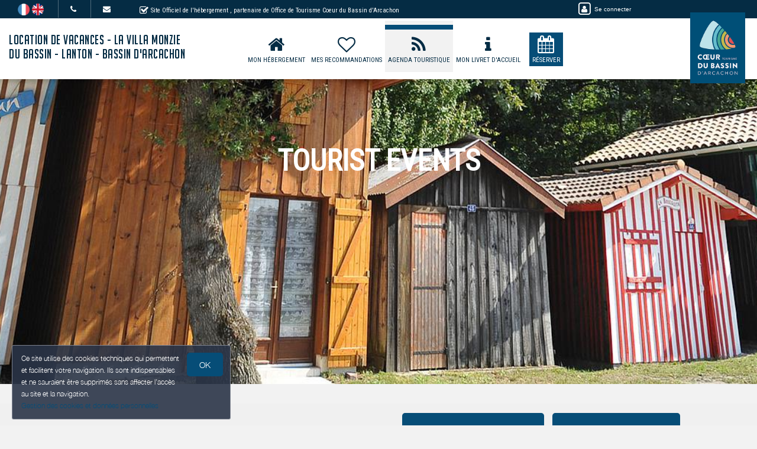

--- FILE ---
content_type: text/html; charset=utf-8
request_url: https://www.lavillamonziedubassin.fr/en_GB/tourismevent
body_size: 18414
content:

      <!DOCTYPE html>
    <html lang="en-GB" data-translatable="1" data-oe-company-name="M. et Mme MONZIE" data-bnbdashboard="bnbdashboardwebsite">
        <head>
            <meta charset="utf-8"/>
            
            
            

            <meta name="viewport" content="initial-scale=1"/>
            <meta name="description"/>
            <meta name="keywords"/>
            <meta name="generator" content="WeeBnB"/>
    <title>Agenda touristique - Location de Vacances - La Villa Monzie du Bassin - Lanton - Bassin d'Arcachon</title>

            

      

        

        
            
            
        
            
            
        
            
        
        
            
            
        
            
        
        
            
            
        
        
            
            
        
        
            
        
        
            
        
        
            
            
        <meta itemprop="name" content="Agenda touristique - Location de Vacances - La Villa Monzie du Bassin - Lanton - Bassin d'Arcachon"/>
        <meta itemprop="description"/>
        <meta itemprop="image"/>

        <meta name="twitter:card" content="summary"/>
        <meta name="twitter:title" content="Agenda touristique - Location de Vacances - La Villa Monzie du Bassin - Lanton - Bassin d'Arcachon"/>
        <meta name="twitter:description"/>
        <meta name="twitter:domain" content="https://www.lavillamonziedubassin.fr"/>
        <meta name="twitter:site"/>
        <meta name="twitter:creator"/>
        <meta name="twitter:image"/>

        <meta property="og:site_name" content="Location de Vacances - La Villa Monzie du Bassin - Lanton - Bassin d'Arcachon"/>
        <meta property="og:type" content="article"/>
        <meta property="og:title" content="Agenda touristique - Location de Vacances - La Villa Monzie du Bassin - Lanton - Bassin d'Arcachon"/>
        <meta property="og:description"/>
        <meta property="og:url" content="https://www.lavillamonziedubassin.fr/tourismevent"/>
        <meta property="og:image"/>
        
        <link rel="canonical" content="https://www.lavillamonziedubassin.fr/tourismevent"/>
        

    
      
            
                
                    <link rel="alternate" hreflang="fr" href="http://www.lavillamonziedubassin.fr/tourismevent"/><link rel="shortcut icon" href="/bnb_website/static/src/img/weebnb-favicon-blue.ico" type="image/x-icon"/>
    
                
                    <link rel="alternate" hreflang="en" href="http://www.lavillamonziedubassin.fr/en_GB/tourismevent"/><link rel="shortcut icon" href="/bnb_website/static/src/img/weebnb-favicon-blue.ico" type="image/x-icon"/>
    
                
            

            
            <link href="/web/css/web.assets_common/ccf6cf3" rel="stylesheet"/>
            <link href="https://fonts.googleapis.com/css?family=Roboto+Condensed:300,400" rel="stylesheet">

      
            
            <link href="/web/css/website.assets_frontend/1db18c6" rel="stylesheet"/>
            <link rel="stylesheet" href="https://unpkg.com/maplibre-gl@4.3.0/dist/maplibre-gl.css">
          
            <script type="text/javascript" src="https://unpkg.com/maplibre-gl@4.3.0/dist/maplibre-gl.js"></script>

        

            
        <noscript id="o_animate-no-js_fallback">
        <style type="text/css">

          .o_animate{
            /* If no js - force elements rendering */
            visibility:visible;

            /* If browser support css animations support - reset animation */
            -webkit-animation-name: none-dummy;
                    animation-name: none-dummy;
          }

        </style>
      </noscript>
    </head>
        <body class="website-tourismeventpage">
            <div id="wrapwrap" class="container-weesidenav">
                
    <div id="website_cookie_notice" class="cc-cookies">
          <p>
              <span>Ce site utilise des cookies techniques qui permettent et facilitent votre navigation. Ils sont indispensables et ne sauraient être supprimés sans affecter l’accès au site et la navigation. </span><br/><a href="/en_GB/privacy">Gestion des cookies et données personnelles</a>
            <a class="btn bg-action js_btnAcceptCookies"><span>OK</span></a>
          </p>
    </div>

    <header class="top_menu_affix header_solid navbar_classic" id="graph_header">
                    <div class="navbar navbar-default navbar-static-top">
                        <div class="container">
                            
    <div class="extra-top-navbar">
      <div class="row">
        <div class="col-md-9 col-sm-10 col-xs-12 extra-top-navbar-menu extra-top-navbar-menu-notice-block">
          <ul class="list-inline list-unstyled pull-left">
            
  
  
    <li class="navbar-menu-item navbar-menu-item-flags">
      
        <a href="/tourismevent" data-lang="fr_FR" class="js_change_lang">
          <img class="navbar-menu-item-flag" src="/bnb_website/static/src/img/flags/fr_FR.png"/>
        </a>
      
        <a href="/en_GB/tourismevent" data-lang="en_GB" class="js_change_lang">
          <img class="navbar-menu-item-flag" src="/bnb_website/static/src/img/flags/en_GB.png"/>
        </a>
      
    </li>
  

            
  <li class="navbar-menu-item navbar-menu-item-phone hidden-xs hidden-sm left-border dropdown">
    <a href="#" class="dropdown-toggle" id="dropdownMenuPhone" data-toggle="dropdown">
      <i class="fa fa-phone"></i>
      </a>
    <ul class="dropdown-menu" aria-labelledby="dropdownMenuPhone">
      <li class="extra-top-navbar-phone dropdown-menu-item-phone">
          <i class="fa fa-phone"></i> <span>Conciergerie Les Cabanes du Bassin</span>
      </li>
      <li class="extra-top-navbar-phone dropdown-menu-item-phone">
          <i class="fa fa-phone"></i> <span>06 63 62 32 31</span>
      </li>
      
      
    </ul>
  </li>

            
  <li class="navbar-menu-item hidden-xs hidden-sm left-border"><a href="#" data-toggle="modal" data-target="#contactRequestModal" data-contentrequest="false" data-hidedates="true"><i class="fa fa-envelope" aria-hidden="true"></i></a></li>

            
 <li class="navbar-menu-item hidden-xs hidden-sm hidden-md left-border hidden-xs" style="display:none!important">
  <ul class="list-inline list-unstyled pull-left">
    
    
    
    
    
    
  </ul>
</li>

            
  <li class="navbar-menu-item" style="padding-right:0px; padding-left: 25px; line-height: 33px;">
    <span class="extra-top-navbar-menu-official-notice-icon">
      <i class="fa fa-check-square-o" aria-hidden="true"></i>
    </span>
    <span class="extra-top-navbar-menu-official-notice-text">
      
      
        <span>Site Officiel de l'hébergement</span>
        
      
      <span>, partenaire de </span><span>Office de Tourisme Coeur du Bassin d'Arcachon</span>
      
      
      
    </span>
  </li>

          </ul>
        </div>
        <div class="col-md-3 hidden-xs pull-left">
          <div class="extra-top-navbar-menu" groups="base.group_public">
						<a href="/en_GB/web/login?redirect=/dashboard" style="color: white!important;">
							<span class="fa-stack">
								<i class="fa fa-square-o fa-stack-2x"></i>
								<i class="fa fa-user fa-stack-1x"></i>
							</span>
							<span class="hidden-xs" style="font-size: 10px;;">Se connecter</span>
						</a>
				  </div>
          
        </div>
        <div class="col-xs-12 extra-top-navbar-menu extra-top-navbar-menu-xs-notice-block">
          <p class="extra-top-navbar-menu-official-notice-text" style="padding: 5px;">
            
            
              <span>Site Officiel de l'hébergement</span>
              
            
            <span>, partenaire de </span><span>Office de Tourisme Coeur du Bassin d'Arcachon</span>
            
            
            
          </p>
        </div>
      </div>
    </div>

	<div class="navbar-header">
                                <button type="button" class="navbar-toggle" data-toggle="collapse" data-target=".navbar-top-collapse">
                                    <span class="sr-only">Toggle navigation</span>
                                    <span class="icon-bar"></span>
                                    <span class="icon-bar"></span>
                                    <span class="icon-bar"></span>
                                </button>
                                
          <div class="navbar-brand-block">
            <a class="navbar-brand" href="/en_GB/"><span>Location de Vacances - La Villa Monzie du Bassin - Lanton - Bassin d'Arcachon</span></a>
          </div>
        
        
        
        </div>
                            
		<div class="account-navbar-header custom-account-navbar-header hidden-md hidden-xs hidden-sm">


			<div id="custom-account" class="text-center hidden-xs hidden-sm css_editable_mode_hidden custom-account-navbar-header-inner">
					<div class="h5" groups="base.group_public" style="display:none">
						<a href="/en_GB/web/login?redirect=/dashboard">
							<span class="fa-stack fa-lg">
								<i class="fa fa-square-o fa-stack-2x"></i>
								<i class="fa fa-user fa-stack-1x"></i>
							</span><br/>
							<span class="hidden-xs"><small>Se connecter</small></span>
						</a>
					</div>
          
					</div>
				
					<a href="http://www.tourisme-coeurdubassin.com" target="_blank">
						<div id="custom-logo" class="css_editable_mode_hidden">
							<img border="0" src="/website/image/bnb.image/10_dd85d5e/image_thumb" alt="Office de Tourisme Coeur du Bassin d'Arcachon"/>
            </div>
					</a>
				


			</div>

	<div class="collapse navbar-collapse navbar-top-collapse">
                                
    
    <ul class="nav navbar-nav navbar-right css_editable_mode_hidden" id="top_menu">
      <li class="custom_top_menu_li" id="top_li_website_bnb">
        <a class="custom_top_menu_a" href="/en_GB/bnb/bnb-1-1">
          <i class="fa fa-home custom_top_menu_icon custom_top_menu_icon_color" aria-hidden="true"></i><br/>
          <span class="custom_top_menu_text">Mon Hébergement</span>
        </a>
      </li>
      
      
      
      
      
      
      
      
      
      
      <li class="custom_top_menu_li" id="top_li_website_tourism">
        <a class="custom_top_menu_a" href="/en_GB/tourism">
          <i class="fa fa-heart-o custom_top_menu_icon custom_top_menu_icon_color" aria-hidden="true"></i><br/>
          <span class="custom_top_menu_text">Mes Recommandations</span>
        </a>
      </li>
      <li class="custom_top_menu_li" id="top_li_website_tourismevent">
        <a class="custom_top_menu_a" href="/en_GB/tourismevent">
          <i class="fa fa-rss custom_top_menu_icon custom_top_menu_icon_color" aria-hidden="true"></i><br/>
          <span class="custom_top_menu_text">Agenda Touristique</span>
        </a>
      </li>
      
      
        <li class="custom_top_menu_li" id="top_li_website_concierge">
          <a class="custom_top_menu_a" href="https://bienvenue.guide/guest/321268" target="_blank">
            <i class="fa fa-info custom_top_menu_icon custom_top_menu_icon_color" aria-hidden="true"></i><br/>
            <span class="custom_top_menu_text">Mon Livret d'Accueil</span>
          </a>
        </li>
      
      <li class="custom_top_menu_li bg-action" id="top_li_calendar">
        <a class="custom_top_menu_a" href="/bnb/bnb-1-1#bnbunit1">
          <i class="fa fa-calendar custom_top_menu_icon" aria-hidden="true"></i><br/>
          <span class="custom_top_menu_text">Réserver</span>
        </a>
      </li>
      
      </ul>


    
	</div>
                        </div>
                    </div>
                </header>
                <main>
                    
					
					
			
				<div id="wrap" class="oe_structure oe_empty">

			
			
			<section class="tourismeventpage_header top-header-image parallax s_parallax move_to_top oe_custom_bg oe_img_bg" data-scroll-background-offset="0" data-scroll-background-ratio="0.3" data-src="/website/image/bnb.image/106_a5aa5bf/image_large" data-responsive="/website/image/bnb.image/106_a5aa5bf/image_large 2048, /website/image/bnb.image/106_a5aa5bf/image_big 1024, /website/image/bnb.image/106_a5aa5bf/image_thumb 250" data-exthumbimage="/website/image/bnb.image/106_a5aa5bf/image_thumb" style="padding-top: 40px; min-height: 400px; height: 650px; overflow: hidden; background-image: url(/website/image/bnb.image/106_a5aa5bf/image_large); background-attachment: scroll; background-position: center !important;">
				<div class="v-align preserve3d">
					<h1 class="text-uppercase text-center title">
						<span>Tourist Events</span>
					</h1>
				</div>
			</section>

			
	
		<section class="bg-gray-lighter-smart">
			<div class="container">
				<div class="row">
					<div class="col-md-12 mt16 mb16">
						<div class="row">
							<div class="col-md-4">
								<h1 class="mb16 mt16">This week</h1>
							</div>
							<div class="col-md-8 hidden-xs hidden-sm">
								
	
		<div class="row">
			<div class="col-md-12 text-right">
				<ul class="list-unstyled list-inline">
					<li class="mb8">
						<a href="https://tourisme-coeurdubassin.com/agenda/" target="_blank" class="btn btn-primary btn-lg" style="width:100%">
							<h4>L'agenda Complet <i class="fa fa-lg fa-external-link" aria-hidden="true"></i></h4>
						</a>
					</li>
					<li class="mb8">
						<a href="https://tourisme-coeurdubassin.com/visites-guidees/" target="_blank" class="btn btn-primary btn-lg" style="width:100%">
							<h4>Visites guidées <i class="fa fa-lg fa-external-link" aria-hidden="true"></i></h4>
						</a>
					</li>
				</ul>
			</div>
		</div>
	

							</div>
							</div>
					</div>
					
					
					
					
						
							
	
		
		
		
		
		<div class="col-md-12">
			<div class="row">
				<div class="js_tourismSelector col-md-3 page-events-sidemenu hidden-xs hidden-sm" data-defaultcategory="all">
					<div class="row">
						<div class="col-md-12">
							<ul class="list-unstyled">
								<li style="margin-bottom: 5px;">
									<btn data-typename="all" class="thumbsCategorySelectorBtn btn btn-lg btn-default" style="width:100%; padding: 10px 10px;">
										<h5>All <strong>:</strong></h5>
									</btn>
								</li>
								
								
									
										<li class="type-animation" style="margin-bottom: 5px;">
											<btn data-typename="animation" class="thumbsCategorySelectorBtn btn btn-lg btn-default category-border-left" style="width:100%; padding: 10px 10px; border-left:8px solid">
												<h5>
													<span>Animation et fête</span>
												</h5>
											</btn>
										</li>
									
									
								
									
										<li class="type-trade" style="margin-bottom: 5px;">
											<btn data-typename="trade" class="thumbsCategorySelectorBtn btn btn-lg btn-default category-border-left" style="width:100%; padding: 10px 10px; border-left:8px solid">
												<h5>
													<span>Manifestation commerciale</span>
												</h5>
											</btn>
										</li>
									
									
								
									
									
								
									
									
								
									
									
								
									
										<li class="type-nature" style="margin-bottom: 5px;">
											<btn data-typename="nature" class="thumbsCategorySelectorBtn btn btn-lg btn-default category-border-left" style="width:100%; padding: 10px 10px; border-left:8px solid">
												<h5>
													<span>Nature</span>
												</h5>
											</btn>
										</li>
									
									
								
									
										<li class="type-culture" style="margin-bottom: 5px;">
											<btn data-typename="culture" class="thumbsCategorySelectorBtn btn btn-lg btn-default category-border-left" style="width:100%; padding: 10px 10px; border-left:8px solid">
												<h5>
													<span>Culturelle</span>
												</h5>
											</btn>
										</li>
									
									
								
									
									
								
							</ul>
						</div>
						</div>
				</div>
				<div class="col-md-9 page-events-mainblock">
					
					<div class="row sort-thumbs">
						

								<div class="none"></div> 
								
									
									
									
	
		<div class="lazy-thumb tourism_thumb col-sm-6 col-md-4 col-lg-4 dynamic-popover type-culture" role="button" tabindex="1" data-toggle="popover" data-html="true" data-trigger="focus" data-placement="bottom" data-category="culture" data-popover-content="#myPopover1" title="Nuits de la lecture">
			<div class="panel panel-default show_cursor_pointer show_box_shadow tourism-thumb-block">

				<div class="row">
					<div class="col-md-12">
						<div class="category-marker"></div>
					</div>
				</div>

				<div class="tourism-thumb-img">
					<div class="lazy loading" style="height:100%; width:100%; background-size:cover;" data-src="https://cdt33.media.tourinsoft.eu/upload/Affiche-generale-Nuits-de-la-lecture-2026.jpg?width=200"></div>
				</div>
				<div style="position:absolute; bottom:28px; right:2px; height:60px; width:50px; border-left:1px solid" class="text-center">
					
						<h6 style="margin-bottom:0px; margin-top:0px">
							<span style="font-size:  80%;font-weight:  400">
								<span style="color:#000!important">le</span>
							</span>
						</h6>
					
					
					<h2 class="mt0 mb0">
						<span>21</span>
					</h2>
					<h6 class="mb0 text-uppercase" style="margin-top:-6px">
						<small>
							<span>JAN</span>
						</small>
					</h6>
				</div>
				<div class="panel-body text-left tourism-thumb-title">
					<h5 class="mt0 mb0 text-info" style="line-height : 1.3;">
						<strong><span>Nuits de la lecture</span></strong>
					</h5>
				</div>
				<div style="position:absolute; bottom:-5px; left:10px">
					<h6 class="text-info mt0" style="margin-top:-2px"><i class="fa fa-map-marker"></i> <small><span>LANTON</span></small></h6>
				</div>
			</div>
		</div>

		<div id="myPopover1" class="hide">
			
				<p>Le <span>2026-01-21</span></p>
			
			
			<p><i class="fa fa-clock-o text-info"></i>
				<span>10:00</span>
				<span>21:00</span>,
				<span></span>
				<span></span>
			</p>
			<p><i class="fa fa-phone text-info"></i> <span>+33 5 56 03 86 10</span> <span></span></p>
			<p><i class="fa fa-map-marker text-info"></i>
				<span>Médiathèque </span>
				<span>15 Avenue de la Libération </span>
				<span>33138 </span>
				<span>LANTON </span>
			</p>
			<p>
				<i class="fa fa-desktop"></i> <a href="https://mediatheque.mairie-lanton.fr/" target="_blank" class="text-info"><span>https://mediatheque.mairie-lanton.fr/</span></a>
			</p>
			<p class=" text-info"><strong>Description:</strong></p>
			<p>Dans le cadre des Nuits de la Lecture 2026, la Médiathèque de Lanton organise une journée d’animations exceptionnelle le Mercredi 21 janvier de 10h à 21h. Cette année l'événement a pour thématique nationale « Villes et Campagnes ».

De 10h à 18h :
- Projection du film Les Contes de Beatrix Potter (1970) – tout public dès 5 ans
- Parcours sensoriel « Campagne » pour les tout-petits
- Jeu d’enquête Micro Macro Full House Crime City – dès 8 ans 

De 18h à 21h :  Grande soirée jeu « Loup garou » (dès 9 ans), animée par l’association Les Ludes (deux sessions - sur inscription) 

Aussi, un défi puzzle 1000 pièces collaboratif sera proposé du mercredi 21 janvier à 10h au samedi 24 janvier à 13h.  Deux puzzles seront mis en compétition.

L’ensemble des animations est gratuit et ouvert à tous.</p>
		</div>
	

								
									
									
									
	
		<div class="lazy-thumb tourism_thumb col-sm-6 col-md-4 col-lg-4 dynamic-popover type-culture" role="button" tabindex="2" data-toggle="popover" data-html="true" data-trigger="focus" data-placement="bottom" data-category="culture" data-popover-content="#myPopover2" title="Connaissance du monde : L'Antarctique">
			<div class="panel panel-default show_cursor_pointer show_box_shadow tourism-thumb-block">

				<div class="row">
					<div class="col-md-12">
						<div class="category-marker"></div>
					</div>
				</div>

				<div class="tourism-thumb-img">
					<div class="lazy loading" style="height:100%; width:100%; background-size:cover;" data-src="https://cdt33.media.tourinsoft.eu/upload/Connaissance-du-monde-3.jpg?width=200"></div>
				</div>
				<div style="position:absolute; bottom:28px; right:2px; height:60px; width:50px; border-left:1px solid" class="text-center">
					
						<h6 style="margin-bottom:0px; margin-top:0px">
							<span style="font-size:  80%;font-weight:  400">
								<span style="color:#000!important">le</span>
							</span>
						</h6>
					
					
					<h2 class="mt0 mb0">
						<span>21</span>
					</h2>
					<h6 class="mb0 text-uppercase" style="margin-top:-6px">
						<small>
							<span>JAN</span>
						</small>
					</h6>
				</div>
				<div class="panel-body text-left tourism-thumb-title">
					<h5 class="mt0 mb0 text-info" style="line-height : 1.3;">
						<strong><span>Connaissance du monde : L'Antarctique</span></strong>
					</h5>
				</div>
				<div style="position:absolute; bottom:-5px; left:10px">
					<h6 class="text-info mt0" style="margin-top:-2px"><i class="fa fa-map-marker"></i> <small><span>BIGANOS</span></small></h6>
				</div>
			</div>
		</div>

		<div id="myPopover2" class="hide">
			
				<p>Le <span>2026-01-21</span></p>
			
			
			<p><i class="fa fa-clock-o text-info"></i>
				<span>17:00</span>
				<span></span>,
				<span></span>
				<span></span>
			</p>
			<p><i class="fa fa-phone text-info"></i> <span></span> <span></span></p>
			<p><i class="fa fa-map-marker text-info"></i>
				<span>Espace culturel Lucien Mounaix </span>
				<span>1, rue Pierre de Coubertin </span>
				<span>33380 </span>
				<span>BIGANOS </span>
			</p>
			<p>
				<i class="fa fa-desktop"></i> <a href="https://villedebiganos.fr/agenda/connaissance-du-monde-lantarctique/" target="_blank" class="text-info"><span>https://villedebiganos.fr/agenda/connaissance-du-monde-lantarctique/</span></a>
			</p>
			<p class=" text-info"><strong>Description:</strong></p>
			<p>L’Antarctique : « Aux confins de la planète »
Réalisation : Solène Desbois
Tarifs : 10 / 8 €
Gratuit -12 ans accompagné</p>
		</div>
	

								
									
									
									
	
		<div class="lazy-thumb tourism_thumb col-sm-6 col-md-4 col-lg-4 dynamic-popover type-culture" role="button" tabindex="3" data-toggle="popover" data-html="true" data-trigger="focus" data-placement="bottom" data-category="culture" data-popover-content="#myPopover3" title="Conférence : La mer a inspiré les musiciens">
			<div class="panel panel-default show_cursor_pointer show_box_shadow tourism-thumb-block">

				<div class="row">
					<div class="col-md-12">
						<div class="category-marker"></div>
					</div>
				</div>

				<div class="tourism-thumb-img">
					<div class="lazy loading" style="height:100%; width:100%; background-size:cover;" data-src="https://cdt33.media.tourinsoft.eu/upload/ville-lanton-2.jpg?width=200"></div>
				</div>
				<div style="position:absolute; bottom:28px; right:2px; height:60px; width:50px; border-left:1px solid" class="text-center">
					
						<h6 style="margin-bottom:0px; margin-top:0px">
							<span style="font-size:  80%;font-weight:  400">
								<span style="color:#000!important">le</span>
							</span>
						</h6>
					
					
					<h2 class="mt0 mb0">
						<span>21</span>
					</h2>
					<h6 class="mb0 text-uppercase" style="margin-top:-6px">
						<small>
							<span>JAN</span>
						</small>
					</h6>
				</div>
				<div class="panel-body text-left tourism-thumb-title">
					<h5 class="mt0 mb0 text-info" style="line-height : 1.3;">
						<strong><span>Conférence : La mer a inspiré les musiciens</span></strong>
					</h5>
				</div>
				<div style="position:absolute; bottom:-5px; left:10px">
					<h6 class="text-info mt0" style="margin-top:-2px"><i class="fa fa-map-marker"></i> <small><span>LANTON</span></small></h6>
				</div>
			</div>
		</div>

		<div id="myPopover3" class="hide">
			
				<p>Le <span>2026-01-21</span></p>
			
			
			<p><i class="fa fa-clock-o text-info"></i>
				<span>18:00</span>
				<span>19:30</span>,
				<span></span>
				<span></span>
			</p>
			<p><i class="fa fa-phone text-info"></i> <span></span> <span>+33 6 80 48 48 59</span></p>
			<p><i class="fa fa-map-marker text-info"></i>
				<span>Maison des associations </span>
				<span>25 Avenue David de Vignerte </span>
				<span>33138 </span>
				<span>LANTON </span>
			</p>
			<p>
				
			</p>
			<p class=" text-info"><strong>Description:</strong></p>
			<p>Conférence musicale illustrée par Miquette Eymeri et organisé par Les Mélomanes du Bassin
Tarif : 10 €</p>
		</div>
	

								
									
									
									
	
		<div class="lazy-thumb tourism_thumb col-sm-6 col-md-4 col-lg-4 dynamic-popover type-culture" role="button" tabindex="4" data-toggle="popover" data-html="true" data-trigger="focus" data-placement="bottom" data-category="culture" data-popover-content="#myPopover4" title="Les nuits de la lecture font leur retour à Audenge">
			<div class="panel panel-default show_cursor_pointer show_box_shadow tourism-thumb-block">

				<div class="row">
					<div class="col-md-12">
						<div class="category-marker"></div>
					</div>
				</div>

				<div class="tourism-thumb-img">
					<div class="lazy loading" style="height:100%; width:100%; background-size:cover;" data-src="https://cdt33.media.tourinsoft.eu/upload/608869080-1298078062357978-7971258174032161959-n.jpg?width=200"></div>
				</div>
				<div style="position:absolute; bottom:28px; right:2px; height:60px; width:50px; border-left:1px solid" class="text-center">
					
						<h6 style="margin-bottom:0px; margin-top:0px">
							<span style="font-size:  80%;font-weight:  400">
								<span style="color:#000!important">le</span>
							</span>
						</h6>
					
					
					<h2 class="mt0 mb0">
						<span>22</span>
					</h2>
					<h6 class="mb0 text-uppercase" style="margin-top:-6px">
						<small>
							<span>JAN</span>
						</small>
					</h6>
				</div>
				<div class="panel-body text-left tourism-thumb-title">
					<h5 class="mt0 mb0 text-info" style="line-height : 1.3;">
						<strong><span>Les nuits de la lecture font leur retour à Audenge</span></strong>
					</h5>
				</div>
				<div style="position:absolute; bottom:-5px; left:10px">
					<h6 class="text-info mt0" style="margin-top:-2px"><i class="fa fa-map-marker"></i> <small><span>AUDENGE</span></small></h6>
				</div>
			</div>
		</div>

		<div id="myPopover4" class="hide">
			
				<p>Le <span>2026-01-22</span></p>
			
			
			<p><i class="fa fa-clock-o text-info"></i>
				<span>20:30</span>
				<span></span>,
				<span></span>
				<span></span>
			</p>
			<p><i class="fa fa-phone text-info"></i> <span>+33 5 56 26 98 56</span> <span></span></p>
			<p><i class="fa fa-map-marker text-info"></i>
				<span>Salle des fêtes </span>
				<span>24 Allée Ernest de Boissière </span>
				<span>33980 </span>
				<span>AUDENGE </span>
			</p>
			<p>
				
			</p>
			<p class=" text-info"><strong>Description:</strong></p>
			<p>Le jeudi 22 janvier à 20H30, les Nuits de la Lecture reviennent à Audenge pour une 10ᵉ édition placée sous le thème « Villes et campagnes », en salle des fêtes de la mairie.
Ville réelle ou imaginée, contemporaine, futuriste ou fantasmée… La ville, muse inépuisable, nourrit l’imaginaire littéraire et artistique. 
En écho, la campagne interroge notre rapport à la terre et à la nature, offrant aux auteurs une source infinie de récits, de paysages, de traditions et d’humanité.
Pour cette soirée, laissez-vous porter par des lectures à voix haute mises en musique, autour de textes choisis ou écrits par le collectif des Souffleurs de Vers, atelier d’écriture audengeois.
Un moment suspendu, entre mots et émotions, à partager ensemble.
Évènement organisé par la Ville d’Audenge et la Médiathèque d’Audenge. En partenariat avec l’atelier d’écriture Les Souffleurs de Vers.
Gratuit. Sur inscription</p>
		</div>
	

								
									
									
									
	
		<div class="lazy-thumb tourism_thumb col-sm-6 col-md-4 col-lg-4 dynamic-popover type-animation" role="button" tabindex="5" data-toggle="popover" data-html="true" data-trigger="focus" data-placement="bottom" data-category="animation" data-popover-content="#myPopover5" title="Loto de l'association du quartier de Vigneau">
			<div class="panel panel-default show_cursor_pointer show_box_shadow tourism-thumb-block">

				<div class="row">
					<div class="col-md-12">
						<div class="category-marker"></div>
					</div>
				</div>

				<div class="tourism-thumb-img">
					<div class="lazy loading" style="height:100%; width:100%; background-size:cover;" data-src="https://cdt33.media.tourinsoft.eu/upload/loto-114.jpg?width=200"></div>
				</div>
				<div style="position:absolute; bottom:28px; right:2px; height:60px; width:50px; border-left:1px solid" class="text-center">
					
						<h6 style="margin-bottom:0px; margin-top:0px">
							<span style="font-size:  80%;font-weight:  400">
								<span style="color:#000!important">le</span>
							</span>
						</h6>
					
					
					<h2 class="mt0 mb0">
						<span>23</span>
					</h2>
					<h6 class="mb0 text-uppercase" style="margin-top:-6px">
						<small>
							<span>JAN</span>
						</small>
					</h6>
				</div>
				<div class="panel-body text-left tourism-thumb-title">
					<h5 class="mt0 mb0 text-info" style="line-height : 1.3;">
						<strong><span>Loto de l'association du quartier de Vigneau</span></strong>
					</h5>
				</div>
				<div style="position:absolute; bottom:-5px; left:10px">
					<h6 class="text-info mt0" style="margin-top:-2px"><i class="fa fa-map-marker"></i> <small><span>BIGANOS</span></small></h6>
				</div>
			</div>
		</div>

		<div id="myPopover5" class="hide">
			
				<p>Le <span>2026-01-23</span></p>
			
			
			<p><i class="fa fa-clock-o text-info"></i>
				<span>21:00</span>
				<span></span>,
				<span></span>
				<span></span>
			</p>
			<p><i class="fa fa-phone text-info"></i> <span></span> <span></span></p>
			<p><i class="fa fa-map-marker text-info"></i>
				<span>Salle des fêtes  </span>
				<span>Rue Jean Zay </span>
				<span>33380 </span>
				<span>BIGANOS </span>
			</p>
			<p>
				
			</p>
			<p class=" text-info"><strong>Description:</strong></p>
			<p>Super loto organisé par l'association du quartier de Vigneau
19h : ouverture des portes
21h : début des jeux</p>
		</div>
	

								
									
									
									
	
		<div class="lazy-thumb tourism_thumb col-sm-6 col-md-4 col-lg-4 dynamic-popover type-animation" role="button" tabindex="6" data-toggle="popover" data-html="true" data-trigger="focus" data-placement="bottom" data-category="animation" data-popover-content="#myPopover6" title="Loto du club de football">
			<div class="panel panel-default show_cursor_pointer show_box_shadow tourism-thumb-block">

				<div class="row">
					<div class="col-md-12">
						<div class="category-marker"></div>
					</div>
				</div>

				<div class="tourism-thumb-img">
					<div class="lazy loading" style="height:100%; width:100%; background-size:cover;" data-src="https://cdt33.media.tourinsoft.eu/upload/loto-3.jpeg?width=200"></div>
				</div>
				<div style="position:absolute; bottom:28px; right:2px; height:60px; width:50px; border-left:1px solid" class="text-center">
					
						<h6 style="margin-bottom:0px; margin-top:0px">
							<span style="font-size:  80%;font-weight:  400">
								<span style="color:#000!important">le</span>
							</span>
						</h6>
					
					
					<h2 class="mt0 mb0">
						<span>23</span>
					</h2>
					<h6 class="mb0 text-uppercase" style="margin-top:-6px">
						<small>
							<span>JAN</span>
						</small>
					</h6>
				</div>
				<div class="panel-body text-left tourism-thumb-title">
					<h5 class="mt0 mb0 text-info" style="line-height : 1.3;">
						<strong><span>Loto du club de football</span></strong>
					</h5>
				</div>
				<div style="position:absolute; bottom:-5px; left:10px">
					<h6 class="text-info mt0" style="margin-top:-2px"><i class="fa fa-map-marker"></i> <small><span>AUDENGE</span></small></h6>
				</div>
			</div>
		</div>

		<div id="myPopover6" class="hide">
			
				<p>Le <span>2026-01-23</span></p>
			
			
			<p><i class="fa fa-clock-o text-info"></i>
				<span></span>
				<span></span>,
				<span></span>
				<span></span>
			</p>
			<p><i class="fa fa-phone text-info"></i> <span></span> <span></span></p>
			<p><i class="fa fa-map-marker text-info"></i>
				<span>Salle des fêtes </span>
				<span>24 Allée Ernest de Boissière </span>
				<span>33980 </span>
				<span>AUDENGE </span>
			</p>
			<p>
				
			</p>
			<p class=" text-info"><strong>Description:</strong></p>
			<p>Le club de football ESA organise son loto le vendredi 23 janvier à la Salle des fêtes de la mairie.
Ouverture des portes à 18h30.
Buvette et restauration sur place</p>
		</div>
	

								
									
									
									
	
		<div class="lazy-thumb tourism_thumb col-sm-6 col-md-4 col-lg-4 dynamic-popover type-culture" role="button" tabindex="7" data-toggle="popover" data-html="true" data-trigger="focus" data-placement="bottom" data-category="culture" data-popover-content="#myPopover7" title="Apéro concert  : Ona Maé">
			<div class="panel panel-default show_cursor_pointer show_box_shadow tourism-thumb-block">

				<div class="row">
					<div class="col-md-12">
						<div class="category-marker"></div>
					</div>
				</div>

				<div class="tourism-thumb-img">
					<div class="lazy loading" style="height:100%; width:100%; background-size:cover;" data-src="https://cdt33.media.tourinsoft.eu/upload/affiche-Ona-Mae-230126-Vediaud-page-0001-1-698x1024.jpg?width=200"></div>
				</div>
				<div style="position:absolute; bottom:28px; right:2px; height:60px; width:50px; border-left:1px solid" class="text-center">
					
						<h6 style="margin-bottom:0px; margin-top:0px">
							<span style="font-size:  80%;font-weight:  400">
								<span style="color:#000!important">le</span>
							</span>
						</h6>
					
					
					<h2 class="mt0 mb0">
						<span>23</span>
					</h2>
					<h6 class="mb0 text-uppercase" style="margin-top:-6px">
						<small>
							<span>JAN</span>
						</small>
					</h6>
				</div>
				<div class="panel-body text-left tourism-thumb-title">
					<h5 class="mt0 mb0 text-info" style="line-height : 1.3;">
						<strong><span>Apéro concert  : Ona Maé</span></strong>
					</h5>
				</div>
				<div style="position:absolute; bottom:-5px; left:10px">
					<h6 class="text-info mt0" style="margin-top:-2px"><i class="fa fa-map-marker"></i> <small><span>MIOS</span></small></h6>
				</div>
			</div>
		</div>

		<div id="myPopover7" class="hide">
			
				<p>Le <span>2026-01-23</span></p>
			
			
			<p><i class="fa fa-clock-o text-info"></i>
				<span>19:30</span>
				<span>23:00</span>,
				<span></span>
				<span></span>
			</p>
			<p><i class="fa fa-phone text-info"></i> <span></span> <span></span></p>
			<p><i class="fa fa-map-marker text-info"></i>
				<span>Salle des Fêtes </span>
				<span>Allée de Val de San Vicente </span>
				<span>33380 </span>
				<span>MIOS </span>
			</p>
			<p>
				<i class="fa fa-desktop"></i> <a href="https://www.villemios.fr/evenement/apero-concert-dona-mae-vendredi-23-janvier/" target="_blank" class="text-info"><span>https://www.villemios.fr/evenement/apero-concert-dona-mae-vendredi-23-janvier/</span></a>
			</p>
			<p class=" text-info"><strong>Description:</strong></p>
			<p>Venez découvrir le vendredi 23 janvier à 19h30, lors du prochain apéro concert, Ona Maé.
Né en 2021, Ona Mae est une invitation pour un voyage onirique et enveloppant reliant la culture ibero-latine à celle des Mandingues d’Afrique de l’Ouest.
Inspiré par l’artiste et anthropologue Mariona Villadelprat, ce projet illustre l’ouverture au monde, le métissage et la
renaissance au travers de la féminité sous tous ces aspects. Les sonorités mystiques du kamélé n’goni, harpe mandingue, se mêlent à celles des autres instruments et langues pour conter des histoires avec force et sensibilité.
Un concert proposé dans le cadre des P’tites Scènes de l’IDDAC.
Un superbe concert à découvrir autour de tapas et d’un verre de vin offert par la municipalité
Tarifs : 8 euros/adulte – Gratuit pour les moins de 16 ans (tarif réduit à 3 euros)
Achat sur place ou billetterie en ligne</p>
		</div>
	

								
									
									
									
	
		<div class="lazy-thumb tourism_thumb col-sm-6 col-md-4 col-lg-4 dynamic-popover type-culture" role="button" tabindex="8" data-toggle="popover" data-html="true" data-trigger="focus" data-placement="bottom" data-category="culture" data-popover-content="#myPopover8" title="Nuits de la lecture ">
			<div class="panel panel-default show_cursor_pointer show_box_shadow tourism-thumb-block">

				<div class="row">
					<div class="col-md-12">
						<div class="category-marker"></div>
					</div>
				</div>

				<div class="tourism-thumb-img">
					<div class="lazy loading" style="height:100%; width:100%; background-size:cover;" data-src="https://cdt33.media.tourinsoft.eu/upload/Capture-d-ecran-2026-01-05-163946.png?width=200"></div>
				</div>
				<div style="position:absolute; bottom:28px; right:2px; height:60px; width:50px; border-left:1px solid" class="text-center">
					
						<h6 style="margin-bottom:0px; margin-top:0px">
							<span style="font-size:  80%;font-weight:  400">
								<span style="color:#000!important">le</span>
							</span>
						</h6>
					
					
					<h2 class="mt0 mb0">
						<span>23</span>
					</h2>
					<h6 class="mb0 text-uppercase" style="margin-top:-6px">
						<small>
							<span>JAN</span>
						</small>
					</h6>
				</div>
				<div class="panel-body text-left tourism-thumb-title">
					<h5 class="mt0 mb0 text-info" style="line-height : 1.3;">
						<strong><span>Nuits de la lecture </span></strong>
					</h5>
				</div>
				<div style="position:absolute; bottom:-5px; left:10px">
					<h6 class="text-info mt0" style="margin-top:-2px"><i class="fa fa-map-marker"></i> <small><span>MARCHEPRIME</span></small></h6>
				</div>
			</div>
		</div>

		<div id="myPopover8" class="hide">
			
				<p>Le <span>2026-01-23</span></p>
			
			
			<p><i class="fa fa-clock-o text-info"></i>
				<span>18:00</span>
				<span></span>,
				<span></span>
				<span></span>
			</p>
			<p><i class="fa fa-phone text-info"></i> <span>+33 5 57 71 80 21</span> <span></span></p>
			<p><i class="fa fa-map-marker text-info"></i>
				<span>Bibliothèque </span>
				<span>4 Avenue de la République </span>
				<span>33380 </span>
				<span>MARCHEPRIME </span>
			</p>
			<p>
				
			</p>
			<p class=" text-info"><strong>Description:</strong></p>
			<p>Les 10e Nuits de la lecture, organisées par le Centre national du livre sur proposition du ministère de la Culture, se tiendront du 21 au 25 janvier 2026, pour la première fois du mercredi au dimanche. Le public sera invité à se réunir à l’occasion de milliers d’événements physiques et numériques autour du thème « Villes et campagnes ». 

Au programme :
⦁	18h-20h : Soirée jeux (avec Jouons Ensemble)
⦁	20h-21h30 : Pizza Pyjama Party</p>
		</div>
	

								
									
									
									
	
		<div class="lazy-thumb tourism_thumb col-sm-6 col-md-4 col-lg-4 dynamic-popover type-nature" role="button" tabindex="9" data-toggle="popover" data-html="true" data-trigger="focus" data-placement="bottom" data-category="nature" data-popover-content="#myPopover9" title="Nuits de la lecture : Arpentage du livre, Les français et la nature">
			<div class="panel panel-default show_cursor_pointer show_box_shadow tourism-thumb-block">

				<div class="row">
					<div class="col-md-12">
						<div class="category-marker"></div>
					</div>
				</div>

				<div class="tourism-thumb-img">
					<div class="lazy loading" style="height:100%; width:100%; background-size:cover;" data-src="https://cdt33.media.tourinsoft.eu/upload/Capture-d-ecran-2026-01-05-163946-2.png?width=200"></div>
				</div>
				<div style="position:absolute; bottom:28px; right:2px; height:60px; width:50px; border-left:1px solid" class="text-center">
					
						<h6 style="margin-bottom:0px; margin-top:0px">
							<span style="font-size:  80%;font-weight:  400">
								<span style="color:#000!important">le</span>
							</span>
						</h6>
					
					
					<h2 class="mt0 mb0">
						<span>23</span>
					</h2>
					<h6 class="mb0 text-uppercase" style="margin-top:-6px">
						<small>
							<span>JAN</span>
						</small>
					</h6>
				</div>
				<div class="panel-body text-left tourism-thumb-title">
					<h5 class="mt0 mb0 text-info" style="line-height : 1.3;">
						<strong><span>Nuits de la lecture : Arpentage du livre, Les français et la nature</span></strong>
					</h5>
				</div>
				<div style="position:absolute; bottom:-5px; left:10px">
					<h6 class="text-info mt0" style="margin-top:-2px"><i class="fa fa-map-marker"></i> <small><span>AUDENGE</span></small></h6>
				</div>
			</div>
		</div>

		<div id="myPopover9" class="hide">
			
				<p>Le <span>2026-01-23</span></p>
			
			
			<p><i class="fa fa-clock-o text-info"></i>
				<span>18:00</span>
				<span>20:30</span>,
				<span></span>
				<span></span>
			</p>
			<p><i class="fa fa-phone text-info"></i> <span>+33 5 56 82 71 79</span> <span></span></p>
			<p><i class="fa fa-map-marker text-info"></i>
				<span>Domaine de Certes et Graveyron </span>
				<span>47 Avenue de Certes </span>
				<span>33980 </span>
				<span>AUDENGE </span>
			</p>
			<p>
				<i class="fa fa-desktop"></i> <a href="https://www.gironde.fr/idees-de-sorties?lieu=Audenge" target="_blank" class="text-info"><span>https://www.gironde.fr/idees-de-sorties?lieu=Audenge</span></a>
			</p>
			<p class=" text-info"><strong>Description:</strong></p>
			<p>Participez à une lecture collective du livre de Valérie Chansigaud en attendant la conférence du 30 janvier.
Sur réservation uniquement, par téléphone ou via le lien. 
Enfant à partir de 12 ans.
Gratuit.</p>
		</div>
	

								
									
									
									
	
		<div class="lazy-thumb tourism_thumb col-sm-6 col-md-4 col-lg-4 dynamic-popover type-animation" role="button" tabindex="10" data-toggle="popover" data-html="true" data-trigger="focus" data-placement="bottom" data-category="animation" data-popover-content="#myPopover10" title="Les Lectures de Florinette : conférence - Comprendre l’Invisible : Âme et Esprit une distinction essentielle">
			<div class="panel panel-default show_cursor_pointer show_box_shadow tourism-thumb-block">

				<div class="row">
					<div class="col-md-12">
						<div class="category-marker"></div>
					</div>
				</div>

				<div class="tourism-thumb-img">
					<div class="lazy loading" style="height:100%; width:100%; background-size:cover;" data-src="https://cdt33.media.tourinsoft.eu/upload/thumbnail-Logo-office-du-tourisme.png?width=200"></div>
				</div>
				<div style="position:absolute; bottom:28px; right:2px; height:60px; width:50px; border-left:1px solid" class="text-center">
					
						<h6 style="margin-bottom:0px; margin-top:0px">
							<span style="font-size:  80%;font-weight:  400">
								<span style="color:#000!important">le</span>
							</span>
						</h6>
					
					
					<h2 class="mt0 mb0">
						<span>24</span>
					</h2>
					<h6 class="mb0 text-uppercase" style="margin-top:-6px">
						<small>
							<span>JAN</span>
						</small>
					</h6>
				</div>
				<div class="panel-body text-left tourism-thumb-title">
					<h5 class="mt0 mb0 text-info" style="line-height : 1.3;">
						<strong><span>Les Lectures de Florinette : conférence - Comprendre l’Invisible : Âme et Esprit une distinction essentielle</span></strong>
					</h5>
				</div>
				<div style="position:absolute; bottom:-5px; left:10px">
					<h6 class="text-info mt0" style="margin-top:-2px"><i class="fa fa-map-marker"></i> <small><span>AUDENGE</span></small></h6>
				</div>
			</div>
		</div>

		<div id="myPopover10" class="hide">
			
				<p>Le <span>2026-01-24</span></p>
			
			
			<p><i class="fa fa-clock-o text-info"></i>
				<span>14:30</span>
				<span></span>,
				<span></span>
				<span></span>
			</p>
			<p><i class="fa fa-phone text-info"></i> <span></span> <span>+33 6 52 28 63 57</span></p>
			<p><i class="fa fa-map-marker text-info"></i>
				<span>Salle des fêtes mairie Audenge </span>
				<span>24 Allée Ernest de Boissière </span>
				<span>33980 </span>
				<span>AUDENGE </span>
			</p>
			<p>
				<i class="fa fa-desktop"></i> <a href="http://www.leslecturesdeflorinette.fr/calendrier-des-conferences.html" target="_blank" class="text-info"><span>http://www.leslecturesdeflorinette.fr/calendrier-des-conferences.html</span></a>
			</p>
			<p class=" text-info"><strong>Description:</strong></p>
			<p>Alain de Luzan, géobiologue scientifique, bio-énergéticien - expert en médecine Chinoise - et président-fondateur du Groupe Géobios®, nous expliquera les spécificités de l’âme et de l’esprit.

Quelles sont les conséquences pratiques de cette distinction pour notre santé et pour notre éveil spirituel ?

Une conférence pour découvrir les deux dimensions profondes de notre être et ouvrir la voie à une véritable connaissance de soi.
Possibilité de réserver en envoyant un mail à : contact@leslecturesdeflorinette.fr

Tarif public : 13 € / Tarif Adhérent : 10 €

Ouverture des portes à partir de 14h00. La conférence débutera à 14h30.</p>
		</div>
	

								
									
									
									
	
		<div class="lazy-thumb tourism_thumb col-sm-6 col-md-4 col-lg-4 dynamic-popover type-culture" role="button" tabindex="11" data-toggle="popover" data-html="true" data-trigger="focus" data-placement="bottom" data-category="culture" data-popover-content="#myPopover11" title="Café signes">
			<div class="panel panel-default show_cursor_pointer show_box_shadow tourism-thumb-block">

				<div class="row">
					<div class="col-md-12">
						<div class="category-marker"></div>
					</div>
				</div>

				<div class="tourism-thumb-img">
					<div class="lazy loading" style="height:100%; width:100%; background-size:cover;" data-src="https://cdt33.media.tourinsoft.eu/upload/biblio4.jpg?width=200"></div>
				</div>
				<div style="position:absolute; bottom:28px; right:2px; height:60px; width:50px; border-left:1px solid" class="text-center">
					
						<h6 style="margin-bottom:0px; margin-top:0px">
							<span style="font-size:  80%;font-weight:  400">
								<span style="color:#000!important">le</span>
							</span>
						</h6>
					
					
					<h2 class="mt0 mb0">
						<span>24</span>
					</h2>
					<h6 class="mb0 text-uppercase" style="margin-top:-6px">
						<small>
							<span>JAN</span>
						</small>
					</h6>
				</div>
				<div class="panel-body text-left tourism-thumb-title">
					<h5 class="mt0 mb0 text-info" style="line-height : 1.3;">
						<strong><span>Café signes</span></strong>
					</h5>
				</div>
				<div style="position:absolute; bottom:-5px; left:10px">
					<h6 class="text-info mt0" style="margin-top:-2px"><i class="fa fa-map-marker"></i> <small><span>MARCHEPRIME</span></small></h6>
				</div>
			</div>
		</div>

		<div id="myPopover11" class="hide">
			
				<p>Le <span>2026-01-24</span></p>
			
			
			<p><i class="fa fa-clock-o text-info"></i>
				<span>10:00</span>
				<span>12:00</span>,
				<span></span>
				<span></span>
			</p>
			<p><i class="fa fa-phone text-info"></i> <span>+33 5 57 71 80 21</span> <span></span></p>
			<p><i class="fa fa-map-marker text-info"></i>
				<span>Bibliothèque </span>
				<span>4 Avenue de la République </span>
				<span>33380 </span>
				<span>MARCHEPRIME </span>
			</p>
			<p>
				
			</p>
			<p class=" text-info"><strong>Description:</strong></p>
			<p>Envie d’apprendre la langue de signes ou de vous perfectionner ? Découvrir, rencontrer, échanger et partager un moment entre petits et grands, autour d’activités animées et de jeux, sans oublier les gourmandises et le café !
Tout public (entendants et malentendants)
Café animé par le collectif « Viens, on signe ensemble ! »
Renseignements : 05 57 71 80 21 ou par mail bibliotheque@ville-marcheprime.fr</p>
		</div>
	

								
									
									
									
	
		<div class="lazy-thumb tourism_thumb col-sm-6 col-md-4 col-lg-4 dynamic-popover type-culture" role="button" tabindex="12" data-toggle="popover" data-html="true" data-trigger="focus" data-placement="bottom" data-category="culture" data-popover-content="#myPopover12" title="Parcours Chorégraphiqueb avec la Cie S’Poart">
			<div class="panel panel-default show_cursor_pointer show_box_shadow tourism-thumb-block">

				<div class="row">
					<div class="col-md-12">
						<div class="category-marker"></div>
					</div>
				</div>

				<div class="tourism-thumb-img">
					<div class="lazy loading" style="height:100%; width:100%; background-size:cover;" data-src="https://cdt33.media.tourinsoft.eu/upload/affiche-parcours-choregraphique-2026-web.jpg?width=200"></div>
				</div>
				<div style="position:absolute; bottom:28px; right:2px; height:60px; width:50px; border-left:1px solid" class="text-center">
					
						<h6 style="margin-bottom:0px; margin-top:0px">
							<span style="font-size:  80%;font-weight:  400">
								<span style="color:#000!important">le</span>
							</span>
						</h6>
					
					
					<h2 class="mt0 mb0">
						<span>24</span>
					</h2>
					<h6 class="mb0 text-uppercase" style="margin-top:-6px">
						<small>
							<span>JAN</span>
						</small>
					</h6>
				</div>
				<div class="panel-body text-left tourism-thumb-title">
					<h5 class="mt0 mb0 text-info" style="line-height : 1.3;">
						<strong><span>Parcours Chorégraphiqueb avec la Cie S’Poart</span></strong>
					</h5>
				</div>
				<div style="position:absolute; bottom:-5px; left:10px">
					<h6 class="text-info mt0" style="margin-top:-2px"><i class="fa fa-map-marker"></i> <small><span>MIOS</span></small></h6>
				</div>
			</div>
		</div>

		<div id="myPopover12" class="hide">
			
				<p>Le <span>2026-01-24</span></p>
			
			
			<p><i class="fa fa-clock-o text-info"></i>
				<span>10:00</span>
				<span>12:00</span>,
				<span></span>
				<span></span>
			</p>
			<p><i class="fa fa-phone text-info"></i> <span></span> <span>+33 6 47 12 83 75</span></p>
			<p><i class="fa fa-map-marker text-info"></i>
				<span> </span>
				<span> </span>
				<span>33380 </span>
				<span>MIOS </span>
			</p>
			<p>
				<i class="fa fa-desktop"></i> <a href="https://www.villemios.fr/evenement/parcours-choregraphique-avec-la-cie-spoart/" target="_blank" class="text-info"><span>https://www.villemios.fr/evenement/parcours-choregraphique-avec-la-cie-spoart/</span></a>
			</p>
			<p class=" text-info"><strong>Description:</strong></p>
			<p>La Ville de Mios accueille la Cie de danse Hip Hop S’Poart les samedis 17 et 24 Janvier dans le cadre du « Parcours Chorégraphique » en partenariat avec l’Olympia d’Arcachon.

Samedi 17 Janvier à la salle de l’Alvéole,  à la Résidence Gisèle Halimi
⦁	10h-11h : Atelier et rencontre avec les résidents et séniors avec la Cie S’Poart avec Vanessa Petit Danseuse de la Cie. 
Ouvert aux séniors / Inscription auprès du service Culturel 06.47.12.83.75
⦁	11h : spectacle du Solo « Cypher » – un solo hip hop réinterprétant le Boléro de Ravel. Danseuse Vanessa Petit
 Ouvert à tous / Inscription auprès du service Culturel 06.47.12.83.75

Samedi 24 janvier au studio de Danse du Complexe sportif de Mios 10h-12h : Masterclass de danse hip hop avec Quentin Poulailleau, un danseur de la Cie S’Poart à destination des danseurs amateurs
Inscription 10€ sur le site de la Ville et sur la billetterie en ligne </p>
		</div>
	

								
									
									
									
	
		<div class="lazy-thumb tourism_thumb col-sm-6 col-md-4 col-lg-4 dynamic-popover type-animation" role="button" tabindex="13" data-toggle="popover" data-html="true" data-trigger="focus" data-placement="bottom" data-category="animation" data-popover-content="#myPopover13" title="Le Petit Baryton :  Scène ouverte">
			<div class="panel panel-default show_cursor_pointer show_box_shadow tourism-thumb-block">

				<div class="row">
					<div class="col-md-12">
						<div class="category-marker"></div>
					</div>
				</div>

				<div class="tourism-thumb-img">
					<div class="lazy loading" style="height:100%; width:100%; background-size:cover;" data-src="https://cdt33.media.tourinsoft.eu/upload/1764284441.jpg?width=200"></div>
				</div>
				<div style="position:absolute; bottom:28px; right:2px; height:60px; width:50px; border-left:1px solid" class="text-center">
					
						<h6 style="margin-bottom:0px; margin-top:0px">
							<span style="font-size:  80%;font-weight:  400">
								<span style="color:#000!important">le</span>
							</span>
						</h6>
					
					
					<h2 class="mt0 mb0">
						<span>25</span>
					</h2>
					<h6 class="mb0 text-uppercase" style="margin-top:-6px">
						<small>
							<span>JAN</span>
						</small>
					</h6>
				</div>
				<div class="panel-body text-left tourism-thumb-title">
					<h5 class="mt0 mb0 text-info" style="line-height : 1.3;">
						<strong><span>Le Petit Baryton :  Scène ouverte</span></strong>
					</h5>
				</div>
				<div style="position:absolute; bottom:-5px; left:10px">
					<h6 class="text-info mt0" style="margin-top:-2px"><i class="fa fa-map-marker"></i> <small><span>LANTON</span></small></h6>
				</div>
			</div>
		</div>

		<div id="myPopover13" class="hide">
			
				<p>Le <span>2026-01-25</span></p>
			
			
			<p><i class="fa fa-clock-o text-info"></i>
				<span>17:30</span>
				<span></span>,
				<span></span>
				<span></span>
			</p>
			<p><i class="fa fa-phone text-info"></i> <span></span> <span>+33 6 43 51 95 84</span></p>
			<p><i class="fa fa-map-marker text-info"></i>
				<span>Café Le Baryton </span>
				<span>8 Avenue Paul Gauguin </span>
				<span>33138 </span>
				<span>LANTON </span>
			</p>
			<p>
				<i class="fa fa-desktop"></i> <a href="http://www.cafelebaryton.com/" target="_blank" class="text-info"><span>http://www.cafelebaryton.com/</span></a>
			</p>
			<p class=" text-info"><strong>Description:</strong></p>
			<p>Venez découvrir des artistes locaux autour d'un apéro-concert.
Le Baryton offre une scène ouverte à toutes celles et ceux qui désirent monter sur les planches.
Le principe est de réunir des artistes, débutants ou non, issus de différents horizons, autour d’une soirée d’échanges et de découvertes où se mélangent, dans la bonne humeur et la bienveillance, talents, styles et personnalités.
Entrée libre (dans la limite des places disponibles).
Sur réservation, vous pourrez déguster une assiette de tapas charcuteries/fromages accompagnée d'une boisson, au prix de 10€/personne.</p>
		</div>
	

								
									
									
									
	
		<div class="lazy-thumb tourism_thumb col-sm-6 col-md-4 col-lg-4 dynamic-popover type-animation" role="button" tabindex="14" data-toggle="popover" data-html="true" data-trigger="focus" data-placement="bottom" data-category="animation" data-popover-content="#myPopover14" title="Concert de de l’orchestre du Val de Leyre ">
			<div class="panel panel-default show_cursor_pointer show_box_shadow tourism-thumb-block">

				<div class="row">
					<div class="col-md-12">
						<div class="category-marker"></div>
					</div>
				</div>

				<div class="tourism-thumb-img">
					<div class="lazy loading" style="height:100%; width:100%; background-size:cover;" data-src="https://cdt33.media.tourinsoft.eu/upload/Sans-titre-430.jpg?width=200"></div>
				</div>
				<div style="position:absolute; bottom:28px; right:2px; height:60px; width:50px; border-left:1px solid" class="text-center">
					
						<h6 style="margin-bottom:0px; margin-top:0px">
							<span style="font-size:  80%;font-weight:  400">
								<span style="color:#000!important">le</span>
							</span>
						</h6>
					
					
					<h2 class="mt0 mb0">
						<span>25</span>
					</h2>
					<h6 class="mb0 text-uppercase" style="margin-top:-6px">
						<small>
							<span>JAN</span>
						</small>
					</h6>
				</div>
				<div class="panel-body text-left tourism-thumb-title">
					<h5 class="mt0 mb0 text-info" style="line-height : 1.3;">
						<strong><span>Concert de de l’orchestre du Val de Leyre </span></strong>
					</h5>
				</div>
				<div style="position:absolute; bottom:-5px; left:10px">
					<h6 class="text-info mt0" style="margin-top:-2px"><i class="fa fa-map-marker"></i> <small><span>MARCHEPRIME</span></small></h6>
				</div>
			</div>
		</div>

		<div id="myPopover14" class="hide">
			
				<p>Le <span>2026-01-25</span></p>
			
			
			<p><i class="fa fa-clock-o text-info"></i>
				<span></span>
				<span></span>,
				<span></span>
				<span></span>
			</p>
			<p><i class="fa fa-phone text-info"></i> <span></span> <span></span></p>
			<p><i class="fa fa-map-marker text-info"></i>
				<span>Salle des fêtes </span>
				<span>Rue du Parc </span>
				<span>33380 </span>
				<span>MARCHEPRIME </span>
			</p>
			<p>
				
			</p>
			<p class=" text-info"><strong>Description:</strong></p>
			<p>Venez nombreux assister au concert donné par l’Orchestre d’Harmonie du Val de l’Eyre et du Bassin d’Arcachon. 
Entrée libre , tout public. </p>
		</div>
	

								
									
									
									
	
		<div class="lazy-thumb tourism_thumb col-sm-6 col-md-4 col-lg-4 dynamic-popover type-trade" role="button" tabindex="15" data-toggle="popover" data-html="true" data-trigger="focus" data-placement="bottom" data-category="trade" data-popover-content="#myPopover15" title="Vide dressing et vide grenier">
			<div class="panel panel-default show_cursor_pointer show_box_shadow tourism-thumb-block">

				<div class="row">
					<div class="col-md-12">
						<div class="category-marker"></div>
					</div>
				</div>

				<div class="tourism-thumb-img">
					<div class="lazy loading" style="height:100%; width:100%; background-size:cover;" data-src="https://cdt33.media.tourinsoft.eu/upload/a3-brocante-et-vide-grenier-2.jpg?width=200"></div>
				</div>
				<div style="position:absolute; bottom:28px; right:2px; height:60px; width:50px; border-left:1px solid" class="text-center">
					
						<h6 style="margin-bottom:0px; margin-top:0px">
							<span style="font-size:  80%;font-weight:  400">
								<span style="color:#000!important">le</span>
							</span>
						</h6>
					
					
					<h2 class="mt0 mb0">
						<span>25</span>
					</h2>
					<h6 class="mb0 text-uppercase" style="margin-top:-6px">
						<small>
							<span>JAN</span>
						</small>
					</h6>
				</div>
				<div class="panel-body text-left tourism-thumb-title">
					<h5 class="mt0 mb0 text-info" style="line-height : 1.3;">
						<strong><span>Vide dressing et vide grenier</span></strong>
					</h5>
				</div>
				<div style="position:absolute; bottom:-5px; left:10px">
					<h6 class="text-info mt0" style="margin-top:-2px"><i class="fa fa-map-marker"></i> <small><span>AUDENGE</span></small></h6>
				</div>
			</div>
		</div>

		<div id="myPopover15" class="hide">
			
				<p>Le <span>2026-01-25</span></p>
			
			
			<p><i class="fa fa-clock-o text-info"></i>
				<span>09:00</span>
				<span>17:00</span>,
				<span></span>
				<span></span>
			</p>
			<p><i class="fa fa-phone text-info"></i> <span></span> <span></span></p>
			<p><i class="fa fa-map-marker text-info"></i>
				<span> </span>
				<span>24 Allée Ernest de Boissière </span>
				<span>33980 </span>
				<span>AUDENGE </span>
			</p>
			<p>
				
			</p>
			<p class=" text-info"><strong>Description:</strong></p>
			<p></p>
		</div>
	

								

					</div>
				</div>

				
					<div class="col-md-12 visible-xs-block visible-sm-block">
						
	
		<div class="row">
			<div class="col-sm-6 text-center">
				<h6 class="mt0 mb0"><strong>All the information:</strong></h6>
				<h4 class="text-uppercase"><span>Office de Tourisme Coeur du Bassin d'Arcachon</span></h4>
			</div>
			<div class="col-sm-6 text-center">
				<ul class="list-unstyled">
					<li class="mb8">
						<a href="https://tourisme-coeurdubassin.com/agenda/" target="_blank" class="btn btn-primary btn-lg" style="width:100%">
							<h4>L'agenda Complet</h4>
						</a>
					</li>
					<li class="mb8">
						<a href="https://tourisme-coeurdubassin.com/visites-guidees/" target="_blank" class="btn btn-primary btn-lg" style="width:100%">
							<h4>Visites guidées</h4>
						</a>
					</li>
				</ul>
			</div>
		</div>
	

					</div>
				


			</div>
		</div>
	

						
					
				</div>
			</div>
		</section>
	


			<div class="container mt128 mb128"></div>
			<div class="container mt128 mb128"></div>

		</div>
	
        
				
                </main>
                <footer>
                    <div class="oe_structure" id="footer">
            <section>
				        
	

		<div class="container-fluid hidden-print">
			<div class="row">

				

				
	
		<div class="modal fade" id="contactRequestModal" tabindex="-1" role="dialog" aria-labelledby="contactRequestModalLabel" aria-hidden="true">
			<div class="modal-dialog modal-lg">
				<div class="modal-content bookform-content">
					<div class="modal-header bg-gray">
						<button type="button" class="close" data-dismiss="modal" aria-label="Close"><span aria-hidden="true">x</span></button>
						<h2 class="modal-title" id="contactRequestModalLabel">Contact by email</h2>
					</div>
					<div class="modal-body text-left">
						<div class="container-fluid">
							<div class="col-md-12">
								
			
				
			
			<form action="/en_GB/booking" method="post" enctype="multipart/form-data" class="js_modalQuotationRequest js_contactFormRecaptcha js_parsleyForm">
				
	
		<div class="row">
			<div class="col-md-6 col-md-push-6 bg-gray-lighter">
				<div class="row">
					<div class="col-md-12">
						<h4>
							Propriétaires : M. et Mme MONZIE<br/>
							
								<span><i class="fa fa-phone"></i> Conciergerie Les Cabanes du Bassin</span><br/>
							
							
								<span><i class="fa fa-phone"></i> 06 63 62 32 31</span><br/>
							
							
							
							</h4>
						
					</div>
				</div>
			</div>
			<div class="col-md-6 col-md-pull-6">
				<div class="row">
					
					
						
						
					
					
	
		<div class="col-md-12">

				<div class="modaldatespart">
					<h4 class="hide">
						<span>Arrival on: </span><span></span><br/>
						<span>Departs the: </span><span></span>
					</h4>
					<input type="hidden" class="form-control" name="checkin_date" required="True"/>
					<input type="hidden" class="form-control" name="checkout_date" required="True"/>
				</div>

			</div>
    

					
	
		<div class="col-md-12 mt8">
			<div class="row">
				<div class="col-md-6 mt8">
					<div class="row">
						<div class="form-group">
							<label class="col-md-12 control-label" for="adults_number">Adults <i class="fa fa-question-circle" data-toggle="tooltip" data-placement="bottom" title="The number of adults is used to calculate the tourist tax."></i></label>
							<div class="col-md-12">
								<select class="form-control" name="adults_number" required="True">
									<option>1</option>
									<option>2</option>
									<option>3</option>
									<option>4</option>
									<option>5</option>
									<option>6</option>
									<option>7</option>
									<option>8</option>
									<option>9</option>
									<option>10</option>
									<option>11</option>
									<option>12</option>
									<option>13</option>
									<option>14</option>
									<option>15</option>
									<option>16</option>
									<option>17</option>
									<option>18</option>
									<option>19</option>
									<option>20</option>
								</select>
							</div>
						</div>
					</div>
				</div>
				<div class="col-md-6 mt8">
					<div class="row">
						<div class="form-group">
							<label class="col-md-12 control-label" for="children_number">Children <i class="fa fa-question-circle" data-toggle="tooltip" data-placement="bottom" title="The number of children under 18 makes it possible to calculate the tourist tax."></i></label>
							<div class="col-md-12">
								<select class="form-control" name="children_number" required="True">
									<option>0</option>
									<option>1</option>
									<option>2</option>
									<option>3</option>
									<option>4</option>
									<option>5</option>
									<option>6</option>
									<option>7</option>
									<option>8</option>
									<option>9</option>
									<option>10</option>
									<option>11</option>
									<option>12</option>
									<option>13</option>
									<option>14</option>
									<option>15</option>
									<option>16</option>
									<option>17</option>
									<option>18</option>
									<option>19</option>
									<option>20</option>
								</select>
							</div>
						</div>
					</div>
				</div>
				<div class="col-md-12 mt8 mb8">
					
					
						
						
							
						
					
					<div class="checkbox hide">
						<label>
							<input type="checkbox" name="pet_included"/> Accompanied by an animal
						</label>
					</div>
					<span>Pets: Not allowed</span>
				</div>
			</div>
		</div>
    

				</div>
			</div>
			
			
				
			
			
				
			
				
			
			
				
	
		<div class="col-md-12 mt16">
			<div class="row">
				<div class="col-md-12 hide">
					<label for="name">name</label>
					<input type="text" name="name"/>
					<label for="contact_message">message</label>
					<input type="text" name="contact_message"/>
				</div>
				<div class="col-md-4">
					<div class="row">
						<div class="form-group ">
							<label class="col-md-12 control-label" for="contact_name">Last name First Name</label>
							<div class="col-md-12">
								<input type="text" class="form-control" name="contact_name" required="True"/>
							</div>
						</div>
					</div>
				</div>
				<div class="col-md-4">
					<div class="row">
						<div name="email_from_container" class="form-group ">
							<label class="col-md-12 control-label" for="email_from">Email</label>
							<div class="col-md-12">
								<input type="email" data-parsley-trigger="change" class="form-control" name="email_from" required="True"/>
							</div>
						</div>
					</div>
				</div>
				<div class="col-md-4">
					<div class="row">
						<div class="form-group ">
							<label class="col-md-12 control-label" for="phone">Phone</label>
							<div class="col-md-12">
								<input type="text" class="form-control" name="phone" required="True"/>
							</div>
						</div>
					</div>
				</div>
				<div class="col-md-5">
					<div class="row">
						<div class="form-group">
							<label class="col-md-12 control-label" for="street">Address</label>
							<div class="col-md-12">
								<input type="text" class="form-control" name="street" required="True"/>
							</div>
						</div>
					</div>
				</div>
				<div class="col-md-3">
					<div class="row">
						<div class="form-group">
							<label class="col-md-12 control-label" for="zip">Postal code</label>
							<div class="col-md-12">
								<input type="text" class="form-control" name="zip" required="True"/>
							</div>
						</div>
					</div>
				</div>
				<div class="col-md-4">
					<div class="row">
						<div class="form-group">
							<label class="col-md-12 control-label" for="city">City</label>
							<div class="col-md-12">
								<input type="text" class="form-control" name="city" required="True"/>
							</div>
						</div>
					</div>
				</div>
				<div class="col-md-12">
					
						<h4 class="mb0">Message to the host</h4>
						<h6 class="mt0">Increase the likelihood that your request will be accepted. Provide some additional travel information: Tell a little about yourself; Tell us what brings you to our region; Who you travel with.</h6>
					
					
				</div>
				<div class="col-md-12 h6 mt8 mb8">
					
						<span><strong>Languages spoken by the host: </strong></span>
					
					
					<span>French</span><span>&nbsp;</span>
					
						
					
				</div>
				<div class="col-md-12">
					<div class="form-group">
						<textarea name="visitor_message" class="form-control" style="min-height: 60px" placeholder="Message"></textarea>
					</div>
				</div>
			</div>
		</div>
    

				<input type="hidden" name="name" value="Demande de réservation"/>
				<input type="hidden" name="description" value="Depuis formulaire"/>
				<input type="hidden" name="medium_id" value="6"/>
				
				
					<input type="hidden" name="contactonly" value="True"/>
					<input type="hidden" name="bins_booking"/> 
				<div class="col-md-12 text-center mb16">
					<div class="form-group form-field">
              <label class="col-md-3 col-sm-4 control-label" for="g-recaptcha-response"></label>
              <div class="col-md-7 col-sm-8">
                  <span class="js_website_form_recaptcha"></span>
              </div>
          </div>
				</div>
				<div class="col-md-12 text-center mb32">
					<div class="form-group text-center">
						<div class="col-md-12">
							<button type="link" class="btn btn-default btn-lg" data-dismiss="modal" aria-label="Close">Close</button>
							<span class="btn btn-primary btn-lg bg-action js_contactFormRecaptcha_submit" data-loading-text="Loading..." autocomplete="off">SEND</span>
						</div>
					</div>
				</div>
			
			
		</div>
    

			</form>
    </div>
						</div>
					</div>
				</div>
			</div>
		</div>
	

				

				<div class="col-md-4 footer-bg-primary text-center footer-company">
				  <div style="display:table; width:100%; height:100%; min-height: 400px;">
					<div style="vertical-align: middle; display: table-cell; width:100%">

						<div class="col-md-12">
							
							<div class="footer-bnb-logo footerbnblogo-unpublished">
								
								
							</div>
						</div>
						<div class="col-md-12">
							<div class="raw">
								<div class="col-md-12 footer_brand_name css_editable_mode_hidden">
								  
								<span>Location de Vacances - La Villa Monzie du Bassin - Lanton - Bassin d'Arcachon</span>
							  </div>
							  <div class="col-md-12 css_editable_mode_hidden">
								<ul class="list-inline list-logo">
								  
								  
								</ul>
							  </div>
							  <div class="col-md-12 footer_address css_editable_mode_hidden">
								<ul class="list-unstyled">
									
									
										<i class="fa fa-map-marker"></i> <span>8 ter allée Robinville 33138 LANTON</span>
									
								  </ul>
							  </div>
							  <div class="col-md-12 footer_contact_details">
								<ul class="list-unstyled">
											<li>
												<h4 class="mt0 mb0"><span>Propriétaires : M. et Mme MONZIE</span></h4>
											</li>
											<li class="footer_contact_phone">
												<i class="fa fa-phone"></i> <span placeholder="+33 (0)9 53 26 56 06">Conciergerie Les Cabanes du Bassin</span>
											</li>
											<li class="footer_contact_phone">
												<i class="fa fa-phone"></i> <span placeholder="+33 (0)9 53 26 56 06">06 63 62 32 31</span>
											</li>
											
											
													
													
														
															<li class="footer_contact_website_url">
														<i class="fa fa-desktop"></i>  <a href="https://www.lavillamonziedubassin.fr" target="_blank"><span>https://www.lavillamonziedubassin.fr</span></a>
													</li>
														
														<li class="footer_contact_website_url">
													<i class="fa fa-desktop"></i>  <a href="https://www.lescabanesdubassin.fr" target="_blank"><span>https://www.lescabanesdubassin.fr</span></a>
												</li>
													
										</ul>
							  </div>
							  <div class="col-md-12 mt16 mb16">
												
													 <a href="/bnb/bnb-1-1#bnbunit1" class="btn btn-lg footer_contact_btn bg-action mt8 mb8">DISPONIBILITÉS/RÉSERVATION</a>
												
												<a href="#" data-toggle="modal" data-target="#contactRequestModal" data-contentrequest="false" data-hidedates="true" class="btn btn-lg footer_contact_btn bg-action mt8 mb8" role="button" data-backdrop="static" data-keyboard="false"><i class="fa fa-envelope-o fa-lg" aria-hidden="true"></i> CONTACT BY EMAIL</a><br/>
											</div>
											
							  <div class="col-md-12 mt16 mb16 footer_contact_social css_editable_mode_hidden">
								<ul class="list-inline list-unstyled css_editable_mode_hidden">
													<li>
									
								  </li>
													<li>
									
								  </li>
													<li>
									
								  </li>
													<li>
									
											</li>
													<li>
									
											</li>
													<li>
									
											</li>
								</ul>
							  </div>
							</div>
					  </div>

					</div>
				  </div>
				</div>

				<div class="col-md-4 footer-menu text-center">
				  <div style="display:table; width:100%; height:100%; min-height: 400px;">
					<div style="vertical-align: middle; display: table-cell; width:100%">
					  <div class="col-md-12 css_editable_mode_hidden">
										<div class="row">
							<a href="/en_GB/bnb/bnb-1-1">
							  <div class="col-xs-4 item">
								<div class="iconbox">
								  <span class="fa fa-home fa-3x mt8"></span>
								  <h4 class="text-uppercase text-center title">My Accommodation</h4>
								</div>
							  </div>
							</a>
											
											
											
											
											
											
											
											
											
											
							<a href="/en_GB/tourism">
							  <div class="col-xs-4 item">
								<div class="iconbox">
								  <span class="fa fa-heart-o fa-3x mt8"></span>
								  <h4 class="text-uppercase text-center title">My Recommendations</h4>
								</div>
							  </div>
							</a>
							<a href="/en_GB/tourismevent">
							  <div class="col-xs-4 item">
								<div class="iconbox">
								  <span class="fa fa-rss fa-3x mt8"></span>
								  <h4 class="text-uppercase text-center title">Tourist Events</h4>
								</div>
							  </div>
							</a>
											
											
								<a href="https://bienvenue.guide/guest/321268" target="_blank">
								  <div class="col-xs-4 item">
									<div class="iconbox">
									  <span class="fa fa-info fa-3x mt8"></span>
									  <h4 class="text-uppercase text-center title">Mon Livret d'Accueil</h4>
									</div>
								  </div>
								</a>
											
							<a href="/bnb/bnb-1-1#bnbunit1">
							  <div class="col-xs-4 item">
								<div class="iconbox bg-primary">
								  <span class="fa fa-calendar fa-3x mt8"></span>
								  <h4 class="text-uppercase text-center title">Book</h4>
								</div>
							  </div>
							</a>
							
							<a href="/en_GB/report/bnb/brochure" target="_blank">
							  <div class="col-xs-4 item">
								<div class="iconbox">
								  <span class="fa fa-file-pdf-o fa-3x mt8"></span>
								  <h4 class="text-uppercase text-center title">Brochure</h4>
								</div>
							  </div>
							</a>
										</div>
					  </div>
							<div class="col-md-12 text-uppercase" style="margin-top:16px; margin-bottom:10px; font-size:10px;">
								<span class="line-behind-title">Websites and Applications of the destination:</span>
							</div>
							
							
								
								<div class="col-md-12">
									<div class="row">
										
										
											
												<a href="https://www.tourisme-coeurdubassin.com/" target="_blank">
													<div class="col-xs-4 item">
														<img src="/website/image/bnb.image/11_dd85d5e/image_thumb"/>
													</div>
												</a>
											
												<a href="http://www.parc-landes-de-gascogne.fr/" target="_blank">
													<div class="col-xs-4 item">
														<img src="/website/image/bnb.image/12_dd85d5e/image_thumb"/>
													</div>
												</a>
											
												<a href="https://www.bassin-arcachon.com/" target="_blank">
													<div class="col-xs-4 item">
														<img src="/website/image/bnb.image/13_dd85d5e/image_thumb"/>
													</div>
												</a>
											
											
										
										
									</div>
								</div>
							
    				</div>
				  </div>
				</div>

				<div class="col-md-4 footer-map text-center css_editable_mode_hidden">
				  
					<div class="footerpage-bnbmap js_bnbmaplibre">
						<div class="bnbmapmarker" data-lat="44.71412" data-lon="-1.06342" data-title="La Villa Monzie du Bassin" data-address="8 ter allée Robinville 33138 LANTON"></div>
						<div id="bnbmaplibrefooter" class="footerpage-bnbmap-content bnbmap-container" data-mapcontainer="bnbmaplibrefooter" data-mapzoom="4" data-lat="44.71412" data-lon="-1.06342"></div>
					</div>
					<div class="footerpage-bnbaddress">
						<div class="footerpage-bnbaddress-content">
							<a class="h4 text-primary" href="https://maps.google.com/maps?q=loc%3A44.71412%2C-1.06342&amp;z=10" target="_blank">Comment m'y rendre ? ></a>
						</div>
					</div>
				</div>

				



			</div>
		</div>
	

            </section>
        </div>
    <div class="container-fluid bg-gray css_editable_mode_hidden">
						<div class="text-center text-muted mt16 mb8 h6">
							<ul class="list-inline" id="footer-legal-nav">
								<li><a href="/en_GB/legal">Legal Notice</a></li>
								<li><a href="/en_GB/privacy">Personal data</a></li>
								<li><a href="/en_GB/terms">Terms of Sales</a></li>
							</ul>
						</div>
            <div class="text-center text-muted mt16 mb8 h6">
                <span>Powered by </span><a class="label label-primary" href="https://www.weebnb.com" target="_blank">weebnb</a>,
                <span>services intended </span><a href="https://www.weebnb.com/services" class="text-muted" target="_blank">to accommodation and tourism providers</a>
								
									, <span>in partnership with </span><a href="https://www.tourisme-coeurdubassin.com" target="_blank"><span>Office de Tourisme Coeur du Bassin d'Arcachon</span></a>
								
								
								
								
								.
            </div>
            </div>
    </footer>
            </div>

            
           
         
     	
          
        
    	
           
         
     	
           
         
     	
           
         
     	
            <script type="text/javascript" src="/web/js/web.assets_common/ccf6cf3"></script>
            <link href="https://fonts.googleapis.com/css?family=Roboto+Condensed:300,400" rel="stylesheet">

      
            
            <script type="text/javascript" src="/web/js/website.assets_frontend/1db18c6"></script>
            <link rel="stylesheet" href="https://unpkg.com/maplibre-gl@4.3.0/dist/maplibre-gl.css">
          
            <script type="text/javascript" src="https://unpkg.com/maplibre-gl@4.3.0/dist/maplibre-gl.js"></script>

        
            
        <script></script>
    
        
					<script type="text/javascript">
						var _paq = _paq || [];
						_paq.push(['trackPageView']);
						_paq.push(['enableLinkTracking']);
            _paq.push(['enableHeartBeatTimer']);
						(function() {
  						var u="https://piwik.weebnb.com/";
  						_paq.push(['setTrackerUrl', u+'piwik.php']);
  						_paq.push(['setSiteId', 61]);
              _paq.push(['addTracker', u+'piwik.php', 1481]);
  						var d=document, g=d.createElement('script'), s=d.getElementsByTagName('script')[0];
  						g.type='text/javascript'; g.async=true; g.defer=true; g.src=u+'piwik.js'; s.parentNode.insertBefore(g,s);
						})();
					</script>
					<noscript><p><img src="https://piwik.weebnb.com/piwik.php?idsite=61" style="border:0;" alt=""/></p></noscript>
        
      
      

        <nav class="weesidenav navbar navbar-default weesidenav-fixed css_editable_mode_hidden" role="navigation">
          <div class="navbar-header">
            <button type="button" class="navbar-toggle button-smdevice" data-toggle="collapse" data-target=".navbar-ex1-collapse" style="display:none">
              <span class="sr-only">Toggle navigation</span>
              <span class="icon-bar"></span>
              <span class="icon-bar"></span>
              <span class="icon-bar"></span>
            </button>
            <button type="button" class="navbar-toggle button-xsdevice bg-white" data-toggle="collapse" data-target=".navbar-ex1-collapse" style="display:none">
              <span class="weesidenav-navbar-header-extra-icon text-primary">
                <i class="fa fa-lg fa-bars" aria-hidden="true"></i>
              </span>
            </button>
            <button type="button" class="navbar-toggle button-extra-icon bg-gray" data-toggle="collapse" data-target=".navbar-ex1-collapse" style="display:none">
              <ul class="weesidenav-navbar-header-extra-ul">
                <li class="bg-white">
                  <span class="weesidenav-navbar-header-extra-icon text-primary">
                    <i class="fa fa-bars" aria-hidden="true"></i>
                  </span>
                </li>
                <li>
                  <span class="weesidenav-navbar-header-extra-icon">
                    MENU
                  </span>
                </li>
                <li>
                  <span class="weesidenav-navbar-header-extra-icon">
                    <i class="fa fa-home"></i>
                  </span>
                </li>
                <li>
                  <span class="weesidenav-navbar-header-extra-icon">
                    <i class="fa fa-play-circle"></i>
                  </span>
                </li>
                <li>
                  <span class="weesidenav-navbar-header-extra-icon">
                    <i class="fa fa-file-pdf-o"></i>
                  </span>
                </li>
                <li>
                  <span class="weesidenav-navbar-header-extra-icon">
                    <i class="fa fa-calendar"></i>
                  </span>
                </li>
                <li>
                  <span class="weesidenav-navbar-header-extra-icon">
                    <i class="fa fa-heart"></i>
                  </span>
                </li>
              </ul>
            </button>
            </div>
          <div class="collapse navbar-collapse navbar-ex1-collapse weesidenav-small">
            
      
        <div class="weesidenav-menu-flags">
              <div class="list-inline list-unstyled">
                
  
  
    <li class="navbar-menu-item navbar-menu-item-flags">
      
        <a href="/tourismevent" data-lang="fr_FR" class="js_change_lang">
          <img class="navbar-menu-item-flag" src="/bnb_website/static/src/img/flags/fr_FR.png"/>
        </a>
      
        <a href="/en_GB/tourismevent" data-lang="en_GB" class="js_change_lang">
          <img class="navbar-menu-item-flag" src="/bnb_website/static/src/img/flags/en_GB.png"/>
        </a>
      
    </li>
  

              </div>
          </div>
      
    
            <div class="weesidenav-navbar-content">
              <ul class="nav navbar-nav mt0" style="margin-bottom: 60px;">
                
                  
                    
      
        <li id="li_website_homepage">
          <a href="/en_GB/" class="li_website_homepage">
            <i class="fa fa-reply-all weesidenav-menu-icon"></i>
            <span class="weesidenav-menu-text weesidenav-menu-homepage">Home</span>
          </a>
        </li>
        <li id="li_website_bnb">
          <a href="/en_GB/bnb/bnb-1-1" class="li_website_bnb">
            <i class="fa fa-home weesidenav-menu-icon"></i>
            <span class="weesidenav-menu-text weesidenav-menu-bnb">My Accommodation</span>
          </a>
        </li>
        
        
        
        
        
        
        
        
        
        
        <li id="li_website_tourism">
          <a href="/en_GB/tourism" class="li_website_tourism">
            <i class="fa fa-heart-o weesidenav-menu-icon"></i>
            <span class="weesidenav-menu-text weesidenav-menu-tourism">My Recommendations</span>
          </a>
        </li>
        <li id="li_website_tourismevent">
          <a href="/en_GB/tourismevent" class="li_website_tourismevent">
            <i class="fa fa-rss weesidenav-menu-icon"></i>
            <span class="weesidenav-menu-text weesidenav-menu-tourismevent">Tourist Events</span>
          </a>
        </li>
        
        
          <li id="li_website_concierge">
            <a href="https://bienvenue.guide/guest/321268" target="_blank" class="li_website_concierge">
              <i class="fa fa-info weesidenav-menu-icon"></i>
              <span class="weesidenav-menu-text weesidenav-menu-concierge">Mon Livret d'Accueil</span>
            </a>
          </li>
        
        
					<li id="li_website_doc">
						<a class="li_website_doc" href="/en_GB/report/bnb/brochure" target="_blank">
							<i class="fa fa-file-pdf-o weesidenav-menu-icon"></i>
							<span class="weesidenav-menu-text weesidenav-menu-doc">Brochure</span>
						</a>
					</li>
				
        <li id="li_calendar">
          <a href="/bnb/bnb-1-1#bnbunit1" class="li_calendar">
            <i class="fa fa-calendar weesidenav-menu-icon bg-action"></i>
            <span class="weesidenav-menu-text weesidenav-menu-calendar">Book</span>
          </a>
        </li>
        
      
    
                  
                  
                  
			
				<li class="seperator"></li>
				<li id="li_website_play">
					</li>
			
				
    
    		
      
    
    		
                <li class="seperator mt8 mb0" style="border-bottom: #9b9696; border-bottom-style: solid; border-bottom-width: 1px; text-align:center">
                  <p style="font-size:10px; line-height: 15px; font-weight:700;">Private access:</p>
                </li>
                
      

        <li id="li_login_connect" groups="base.group_public">
          <a href="/en_GB/web/login?redirect=/dashboard" class="li_calendar">
            <i class="fa fa-user weesidenav-menu-icon"></i>
            <span class="weesidenav-menu-text weesidenav-menu-login">Login</span>
          </a>
        </li>
        

      
    

                <li id="li_dashboard" class="seperator mt0 mb0"></li>


              </ul>
            </div>
          </div>
        </nav>

      
    
        
      
        <div class="weesidenavbigmenu" style="display:none">
          <div class="weesidenavbigmenu-close-btn" onclick="onClickCloseWeeSideNavBigMenu()">
            <svg width="48" height="48" viewBox="0 0 24 24">
              <path d="M19 6.41L17.59 5 12 10.59 6.41 5 5 6.41 10.59 12 5 17.59 6.41 19 12 13.41 17.59 19 19 17.59 13.41 12z"></path>
            </svg>
          </div>
          <ul class="nav navbar-nav mt0" style="margin-bottom: 60px;">
              
                
                  
      
        <li id="li_website_homepage">
          <a href="/en_GB/" class="li_website_homepage">
            <i class="fa fa-reply-all weesidenav-menu-icon"></i>
            <span class="weesidenav-menu-text weesidenav-menu-homepage">Home</span>
          </a>
        </li>
        <li id="li_website_bnb">
          <a href="/en_GB/bnb/bnb-1-1" class="li_website_bnb">
            <i class="fa fa-home weesidenav-menu-icon"></i>
            <span class="weesidenav-menu-text weesidenav-menu-bnb">My Accommodation</span>
          </a>
        </li>
        
        
        
        
        
        
        
        
        
        
        <li id="li_website_tourism">
          <a href="/en_GB/tourism" class="li_website_tourism">
            <i class="fa fa-heart-o weesidenav-menu-icon"></i>
            <span class="weesidenav-menu-text weesidenav-menu-tourism">My Recommendations</span>
          </a>
        </li>
        <li id="li_website_tourismevent">
          <a href="/en_GB/tourismevent" class="li_website_tourismevent">
            <i class="fa fa-rss weesidenav-menu-icon"></i>
            <span class="weesidenav-menu-text weesidenav-menu-tourismevent">Tourist Events</span>
          </a>
        </li>
        
        
          <li id="li_website_concierge">
            <a href="https://bienvenue.guide/guest/321268" target="_blank" class="li_website_concierge">
              <i class="fa fa-info weesidenav-menu-icon"></i>
              <span class="weesidenav-menu-text weesidenav-menu-concierge">Mon Livret d'Accueil</span>
            </a>
          </li>
        
        
					<li id="li_website_doc">
						<a class="li_website_doc" href="/en_GB/report/bnb/brochure" target="_blank">
							<i class="fa fa-file-pdf-o weesidenav-menu-icon"></i>
							<span class="weesidenav-menu-text weesidenav-menu-doc">Brochure</span>
						</a>
					</li>
				
        <li id="li_calendar">
          <a href="/bnb/bnb-1-1#bnbunit1" class="li_calendar">
            <i class="fa fa-calendar weesidenav-menu-icon bg-action"></i>
            <span class="weesidenav-menu-text weesidenav-menu-calendar">Book</span>
          </a>
        </li>
        
      
    
                
                
                <li id="li_weesidenav_insert"></li>
              
              <li class="seperator mt8 mb0" style="border-bottom: #9b9696; border-bottom-style: solid; border-bottom-width: 1px; text-align:center">
                <p style="font-size:10px; line-height: 15px; font-weight:700;">Accès privé:</p>
              </li>
              
      

        <li id="li_login_connect" groups="base.group_public">
          <a href="/en_GB/web/login?redirect=/dashboard" class="li_calendar">
            <i class="fa fa-user weesidenav-menu-icon"></i>
            <span class="weesidenav-menu-text weesidenav-menu-login">Login</span>
          </a>
        </li>
        

      
    

              <li id="li_dashboard" class="seperator mt0 mb0"></li>

          </ul>
        </div>
      
    
      </body>
    </html>

			

--- FILE ---
content_type: text/html; charset=utf-8
request_url: https://www.google.com/recaptcha/api2/anchor?ar=1&k=6LcitJwUAAAAAC--mXYdu-tPbG2sdJcaXw-8jlu6&co=aHR0cHM6Ly93d3cubGF2aWxsYW1vbnppZWR1YmFzc2luLmZyOjQ0Mw..&hl=en&v=PoyoqOPhxBO7pBk68S4YbpHZ&size=invisible&anchor-ms=20000&execute-ms=30000&cb=s89pix8so3a2
body_size: 48767
content:
<!DOCTYPE HTML><html dir="ltr" lang="en"><head><meta http-equiv="Content-Type" content="text/html; charset=UTF-8">
<meta http-equiv="X-UA-Compatible" content="IE=edge">
<title>reCAPTCHA</title>
<style type="text/css">
/* cyrillic-ext */
@font-face {
  font-family: 'Roboto';
  font-style: normal;
  font-weight: 400;
  font-stretch: 100%;
  src: url(//fonts.gstatic.com/s/roboto/v48/KFO7CnqEu92Fr1ME7kSn66aGLdTylUAMa3GUBHMdazTgWw.woff2) format('woff2');
  unicode-range: U+0460-052F, U+1C80-1C8A, U+20B4, U+2DE0-2DFF, U+A640-A69F, U+FE2E-FE2F;
}
/* cyrillic */
@font-face {
  font-family: 'Roboto';
  font-style: normal;
  font-weight: 400;
  font-stretch: 100%;
  src: url(//fonts.gstatic.com/s/roboto/v48/KFO7CnqEu92Fr1ME7kSn66aGLdTylUAMa3iUBHMdazTgWw.woff2) format('woff2');
  unicode-range: U+0301, U+0400-045F, U+0490-0491, U+04B0-04B1, U+2116;
}
/* greek-ext */
@font-face {
  font-family: 'Roboto';
  font-style: normal;
  font-weight: 400;
  font-stretch: 100%;
  src: url(//fonts.gstatic.com/s/roboto/v48/KFO7CnqEu92Fr1ME7kSn66aGLdTylUAMa3CUBHMdazTgWw.woff2) format('woff2');
  unicode-range: U+1F00-1FFF;
}
/* greek */
@font-face {
  font-family: 'Roboto';
  font-style: normal;
  font-weight: 400;
  font-stretch: 100%;
  src: url(//fonts.gstatic.com/s/roboto/v48/KFO7CnqEu92Fr1ME7kSn66aGLdTylUAMa3-UBHMdazTgWw.woff2) format('woff2');
  unicode-range: U+0370-0377, U+037A-037F, U+0384-038A, U+038C, U+038E-03A1, U+03A3-03FF;
}
/* math */
@font-face {
  font-family: 'Roboto';
  font-style: normal;
  font-weight: 400;
  font-stretch: 100%;
  src: url(//fonts.gstatic.com/s/roboto/v48/KFO7CnqEu92Fr1ME7kSn66aGLdTylUAMawCUBHMdazTgWw.woff2) format('woff2');
  unicode-range: U+0302-0303, U+0305, U+0307-0308, U+0310, U+0312, U+0315, U+031A, U+0326-0327, U+032C, U+032F-0330, U+0332-0333, U+0338, U+033A, U+0346, U+034D, U+0391-03A1, U+03A3-03A9, U+03B1-03C9, U+03D1, U+03D5-03D6, U+03F0-03F1, U+03F4-03F5, U+2016-2017, U+2034-2038, U+203C, U+2040, U+2043, U+2047, U+2050, U+2057, U+205F, U+2070-2071, U+2074-208E, U+2090-209C, U+20D0-20DC, U+20E1, U+20E5-20EF, U+2100-2112, U+2114-2115, U+2117-2121, U+2123-214F, U+2190, U+2192, U+2194-21AE, U+21B0-21E5, U+21F1-21F2, U+21F4-2211, U+2213-2214, U+2216-22FF, U+2308-230B, U+2310, U+2319, U+231C-2321, U+2336-237A, U+237C, U+2395, U+239B-23B7, U+23D0, U+23DC-23E1, U+2474-2475, U+25AF, U+25B3, U+25B7, U+25BD, U+25C1, U+25CA, U+25CC, U+25FB, U+266D-266F, U+27C0-27FF, U+2900-2AFF, U+2B0E-2B11, U+2B30-2B4C, U+2BFE, U+3030, U+FF5B, U+FF5D, U+1D400-1D7FF, U+1EE00-1EEFF;
}
/* symbols */
@font-face {
  font-family: 'Roboto';
  font-style: normal;
  font-weight: 400;
  font-stretch: 100%;
  src: url(//fonts.gstatic.com/s/roboto/v48/KFO7CnqEu92Fr1ME7kSn66aGLdTylUAMaxKUBHMdazTgWw.woff2) format('woff2');
  unicode-range: U+0001-000C, U+000E-001F, U+007F-009F, U+20DD-20E0, U+20E2-20E4, U+2150-218F, U+2190, U+2192, U+2194-2199, U+21AF, U+21E6-21F0, U+21F3, U+2218-2219, U+2299, U+22C4-22C6, U+2300-243F, U+2440-244A, U+2460-24FF, U+25A0-27BF, U+2800-28FF, U+2921-2922, U+2981, U+29BF, U+29EB, U+2B00-2BFF, U+4DC0-4DFF, U+FFF9-FFFB, U+10140-1018E, U+10190-1019C, U+101A0, U+101D0-101FD, U+102E0-102FB, U+10E60-10E7E, U+1D2C0-1D2D3, U+1D2E0-1D37F, U+1F000-1F0FF, U+1F100-1F1AD, U+1F1E6-1F1FF, U+1F30D-1F30F, U+1F315, U+1F31C, U+1F31E, U+1F320-1F32C, U+1F336, U+1F378, U+1F37D, U+1F382, U+1F393-1F39F, U+1F3A7-1F3A8, U+1F3AC-1F3AF, U+1F3C2, U+1F3C4-1F3C6, U+1F3CA-1F3CE, U+1F3D4-1F3E0, U+1F3ED, U+1F3F1-1F3F3, U+1F3F5-1F3F7, U+1F408, U+1F415, U+1F41F, U+1F426, U+1F43F, U+1F441-1F442, U+1F444, U+1F446-1F449, U+1F44C-1F44E, U+1F453, U+1F46A, U+1F47D, U+1F4A3, U+1F4B0, U+1F4B3, U+1F4B9, U+1F4BB, U+1F4BF, U+1F4C8-1F4CB, U+1F4D6, U+1F4DA, U+1F4DF, U+1F4E3-1F4E6, U+1F4EA-1F4ED, U+1F4F7, U+1F4F9-1F4FB, U+1F4FD-1F4FE, U+1F503, U+1F507-1F50B, U+1F50D, U+1F512-1F513, U+1F53E-1F54A, U+1F54F-1F5FA, U+1F610, U+1F650-1F67F, U+1F687, U+1F68D, U+1F691, U+1F694, U+1F698, U+1F6AD, U+1F6B2, U+1F6B9-1F6BA, U+1F6BC, U+1F6C6-1F6CF, U+1F6D3-1F6D7, U+1F6E0-1F6EA, U+1F6F0-1F6F3, U+1F6F7-1F6FC, U+1F700-1F7FF, U+1F800-1F80B, U+1F810-1F847, U+1F850-1F859, U+1F860-1F887, U+1F890-1F8AD, U+1F8B0-1F8BB, U+1F8C0-1F8C1, U+1F900-1F90B, U+1F93B, U+1F946, U+1F984, U+1F996, U+1F9E9, U+1FA00-1FA6F, U+1FA70-1FA7C, U+1FA80-1FA89, U+1FA8F-1FAC6, U+1FACE-1FADC, U+1FADF-1FAE9, U+1FAF0-1FAF8, U+1FB00-1FBFF;
}
/* vietnamese */
@font-face {
  font-family: 'Roboto';
  font-style: normal;
  font-weight: 400;
  font-stretch: 100%;
  src: url(//fonts.gstatic.com/s/roboto/v48/KFO7CnqEu92Fr1ME7kSn66aGLdTylUAMa3OUBHMdazTgWw.woff2) format('woff2');
  unicode-range: U+0102-0103, U+0110-0111, U+0128-0129, U+0168-0169, U+01A0-01A1, U+01AF-01B0, U+0300-0301, U+0303-0304, U+0308-0309, U+0323, U+0329, U+1EA0-1EF9, U+20AB;
}
/* latin-ext */
@font-face {
  font-family: 'Roboto';
  font-style: normal;
  font-weight: 400;
  font-stretch: 100%;
  src: url(//fonts.gstatic.com/s/roboto/v48/KFO7CnqEu92Fr1ME7kSn66aGLdTylUAMa3KUBHMdazTgWw.woff2) format('woff2');
  unicode-range: U+0100-02BA, U+02BD-02C5, U+02C7-02CC, U+02CE-02D7, U+02DD-02FF, U+0304, U+0308, U+0329, U+1D00-1DBF, U+1E00-1E9F, U+1EF2-1EFF, U+2020, U+20A0-20AB, U+20AD-20C0, U+2113, U+2C60-2C7F, U+A720-A7FF;
}
/* latin */
@font-face {
  font-family: 'Roboto';
  font-style: normal;
  font-weight: 400;
  font-stretch: 100%;
  src: url(//fonts.gstatic.com/s/roboto/v48/KFO7CnqEu92Fr1ME7kSn66aGLdTylUAMa3yUBHMdazQ.woff2) format('woff2');
  unicode-range: U+0000-00FF, U+0131, U+0152-0153, U+02BB-02BC, U+02C6, U+02DA, U+02DC, U+0304, U+0308, U+0329, U+2000-206F, U+20AC, U+2122, U+2191, U+2193, U+2212, U+2215, U+FEFF, U+FFFD;
}
/* cyrillic-ext */
@font-face {
  font-family: 'Roboto';
  font-style: normal;
  font-weight: 500;
  font-stretch: 100%;
  src: url(//fonts.gstatic.com/s/roboto/v48/KFO7CnqEu92Fr1ME7kSn66aGLdTylUAMa3GUBHMdazTgWw.woff2) format('woff2');
  unicode-range: U+0460-052F, U+1C80-1C8A, U+20B4, U+2DE0-2DFF, U+A640-A69F, U+FE2E-FE2F;
}
/* cyrillic */
@font-face {
  font-family: 'Roboto';
  font-style: normal;
  font-weight: 500;
  font-stretch: 100%;
  src: url(//fonts.gstatic.com/s/roboto/v48/KFO7CnqEu92Fr1ME7kSn66aGLdTylUAMa3iUBHMdazTgWw.woff2) format('woff2');
  unicode-range: U+0301, U+0400-045F, U+0490-0491, U+04B0-04B1, U+2116;
}
/* greek-ext */
@font-face {
  font-family: 'Roboto';
  font-style: normal;
  font-weight: 500;
  font-stretch: 100%;
  src: url(//fonts.gstatic.com/s/roboto/v48/KFO7CnqEu92Fr1ME7kSn66aGLdTylUAMa3CUBHMdazTgWw.woff2) format('woff2');
  unicode-range: U+1F00-1FFF;
}
/* greek */
@font-face {
  font-family: 'Roboto';
  font-style: normal;
  font-weight: 500;
  font-stretch: 100%;
  src: url(//fonts.gstatic.com/s/roboto/v48/KFO7CnqEu92Fr1ME7kSn66aGLdTylUAMa3-UBHMdazTgWw.woff2) format('woff2');
  unicode-range: U+0370-0377, U+037A-037F, U+0384-038A, U+038C, U+038E-03A1, U+03A3-03FF;
}
/* math */
@font-face {
  font-family: 'Roboto';
  font-style: normal;
  font-weight: 500;
  font-stretch: 100%;
  src: url(//fonts.gstatic.com/s/roboto/v48/KFO7CnqEu92Fr1ME7kSn66aGLdTylUAMawCUBHMdazTgWw.woff2) format('woff2');
  unicode-range: U+0302-0303, U+0305, U+0307-0308, U+0310, U+0312, U+0315, U+031A, U+0326-0327, U+032C, U+032F-0330, U+0332-0333, U+0338, U+033A, U+0346, U+034D, U+0391-03A1, U+03A3-03A9, U+03B1-03C9, U+03D1, U+03D5-03D6, U+03F0-03F1, U+03F4-03F5, U+2016-2017, U+2034-2038, U+203C, U+2040, U+2043, U+2047, U+2050, U+2057, U+205F, U+2070-2071, U+2074-208E, U+2090-209C, U+20D0-20DC, U+20E1, U+20E5-20EF, U+2100-2112, U+2114-2115, U+2117-2121, U+2123-214F, U+2190, U+2192, U+2194-21AE, U+21B0-21E5, U+21F1-21F2, U+21F4-2211, U+2213-2214, U+2216-22FF, U+2308-230B, U+2310, U+2319, U+231C-2321, U+2336-237A, U+237C, U+2395, U+239B-23B7, U+23D0, U+23DC-23E1, U+2474-2475, U+25AF, U+25B3, U+25B7, U+25BD, U+25C1, U+25CA, U+25CC, U+25FB, U+266D-266F, U+27C0-27FF, U+2900-2AFF, U+2B0E-2B11, U+2B30-2B4C, U+2BFE, U+3030, U+FF5B, U+FF5D, U+1D400-1D7FF, U+1EE00-1EEFF;
}
/* symbols */
@font-face {
  font-family: 'Roboto';
  font-style: normal;
  font-weight: 500;
  font-stretch: 100%;
  src: url(//fonts.gstatic.com/s/roboto/v48/KFO7CnqEu92Fr1ME7kSn66aGLdTylUAMaxKUBHMdazTgWw.woff2) format('woff2');
  unicode-range: U+0001-000C, U+000E-001F, U+007F-009F, U+20DD-20E0, U+20E2-20E4, U+2150-218F, U+2190, U+2192, U+2194-2199, U+21AF, U+21E6-21F0, U+21F3, U+2218-2219, U+2299, U+22C4-22C6, U+2300-243F, U+2440-244A, U+2460-24FF, U+25A0-27BF, U+2800-28FF, U+2921-2922, U+2981, U+29BF, U+29EB, U+2B00-2BFF, U+4DC0-4DFF, U+FFF9-FFFB, U+10140-1018E, U+10190-1019C, U+101A0, U+101D0-101FD, U+102E0-102FB, U+10E60-10E7E, U+1D2C0-1D2D3, U+1D2E0-1D37F, U+1F000-1F0FF, U+1F100-1F1AD, U+1F1E6-1F1FF, U+1F30D-1F30F, U+1F315, U+1F31C, U+1F31E, U+1F320-1F32C, U+1F336, U+1F378, U+1F37D, U+1F382, U+1F393-1F39F, U+1F3A7-1F3A8, U+1F3AC-1F3AF, U+1F3C2, U+1F3C4-1F3C6, U+1F3CA-1F3CE, U+1F3D4-1F3E0, U+1F3ED, U+1F3F1-1F3F3, U+1F3F5-1F3F7, U+1F408, U+1F415, U+1F41F, U+1F426, U+1F43F, U+1F441-1F442, U+1F444, U+1F446-1F449, U+1F44C-1F44E, U+1F453, U+1F46A, U+1F47D, U+1F4A3, U+1F4B0, U+1F4B3, U+1F4B9, U+1F4BB, U+1F4BF, U+1F4C8-1F4CB, U+1F4D6, U+1F4DA, U+1F4DF, U+1F4E3-1F4E6, U+1F4EA-1F4ED, U+1F4F7, U+1F4F9-1F4FB, U+1F4FD-1F4FE, U+1F503, U+1F507-1F50B, U+1F50D, U+1F512-1F513, U+1F53E-1F54A, U+1F54F-1F5FA, U+1F610, U+1F650-1F67F, U+1F687, U+1F68D, U+1F691, U+1F694, U+1F698, U+1F6AD, U+1F6B2, U+1F6B9-1F6BA, U+1F6BC, U+1F6C6-1F6CF, U+1F6D3-1F6D7, U+1F6E0-1F6EA, U+1F6F0-1F6F3, U+1F6F7-1F6FC, U+1F700-1F7FF, U+1F800-1F80B, U+1F810-1F847, U+1F850-1F859, U+1F860-1F887, U+1F890-1F8AD, U+1F8B0-1F8BB, U+1F8C0-1F8C1, U+1F900-1F90B, U+1F93B, U+1F946, U+1F984, U+1F996, U+1F9E9, U+1FA00-1FA6F, U+1FA70-1FA7C, U+1FA80-1FA89, U+1FA8F-1FAC6, U+1FACE-1FADC, U+1FADF-1FAE9, U+1FAF0-1FAF8, U+1FB00-1FBFF;
}
/* vietnamese */
@font-face {
  font-family: 'Roboto';
  font-style: normal;
  font-weight: 500;
  font-stretch: 100%;
  src: url(//fonts.gstatic.com/s/roboto/v48/KFO7CnqEu92Fr1ME7kSn66aGLdTylUAMa3OUBHMdazTgWw.woff2) format('woff2');
  unicode-range: U+0102-0103, U+0110-0111, U+0128-0129, U+0168-0169, U+01A0-01A1, U+01AF-01B0, U+0300-0301, U+0303-0304, U+0308-0309, U+0323, U+0329, U+1EA0-1EF9, U+20AB;
}
/* latin-ext */
@font-face {
  font-family: 'Roboto';
  font-style: normal;
  font-weight: 500;
  font-stretch: 100%;
  src: url(//fonts.gstatic.com/s/roboto/v48/KFO7CnqEu92Fr1ME7kSn66aGLdTylUAMa3KUBHMdazTgWw.woff2) format('woff2');
  unicode-range: U+0100-02BA, U+02BD-02C5, U+02C7-02CC, U+02CE-02D7, U+02DD-02FF, U+0304, U+0308, U+0329, U+1D00-1DBF, U+1E00-1E9F, U+1EF2-1EFF, U+2020, U+20A0-20AB, U+20AD-20C0, U+2113, U+2C60-2C7F, U+A720-A7FF;
}
/* latin */
@font-face {
  font-family: 'Roboto';
  font-style: normal;
  font-weight: 500;
  font-stretch: 100%;
  src: url(//fonts.gstatic.com/s/roboto/v48/KFO7CnqEu92Fr1ME7kSn66aGLdTylUAMa3yUBHMdazQ.woff2) format('woff2');
  unicode-range: U+0000-00FF, U+0131, U+0152-0153, U+02BB-02BC, U+02C6, U+02DA, U+02DC, U+0304, U+0308, U+0329, U+2000-206F, U+20AC, U+2122, U+2191, U+2193, U+2212, U+2215, U+FEFF, U+FFFD;
}
/* cyrillic-ext */
@font-face {
  font-family: 'Roboto';
  font-style: normal;
  font-weight: 900;
  font-stretch: 100%;
  src: url(//fonts.gstatic.com/s/roboto/v48/KFO7CnqEu92Fr1ME7kSn66aGLdTylUAMa3GUBHMdazTgWw.woff2) format('woff2');
  unicode-range: U+0460-052F, U+1C80-1C8A, U+20B4, U+2DE0-2DFF, U+A640-A69F, U+FE2E-FE2F;
}
/* cyrillic */
@font-face {
  font-family: 'Roboto';
  font-style: normal;
  font-weight: 900;
  font-stretch: 100%;
  src: url(//fonts.gstatic.com/s/roboto/v48/KFO7CnqEu92Fr1ME7kSn66aGLdTylUAMa3iUBHMdazTgWw.woff2) format('woff2');
  unicode-range: U+0301, U+0400-045F, U+0490-0491, U+04B0-04B1, U+2116;
}
/* greek-ext */
@font-face {
  font-family: 'Roboto';
  font-style: normal;
  font-weight: 900;
  font-stretch: 100%;
  src: url(//fonts.gstatic.com/s/roboto/v48/KFO7CnqEu92Fr1ME7kSn66aGLdTylUAMa3CUBHMdazTgWw.woff2) format('woff2');
  unicode-range: U+1F00-1FFF;
}
/* greek */
@font-face {
  font-family: 'Roboto';
  font-style: normal;
  font-weight: 900;
  font-stretch: 100%;
  src: url(//fonts.gstatic.com/s/roboto/v48/KFO7CnqEu92Fr1ME7kSn66aGLdTylUAMa3-UBHMdazTgWw.woff2) format('woff2');
  unicode-range: U+0370-0377, U+037A-037F, U+0384-038A, U+038C, U+038E-03A1, U+03A3-03FF;
}
/* math */
@font-face {
  font-family: 'Roboto';
  font-style: normal;
  font-weight: 900;
  font-stretch: 100%;
  src: url(//fonts.gstatic.com/s/roboto/v48/KFO7CnqEu92Fr1ME7kSn66aGLdTylUAMawCUBHMdazTgWw.woff2) format('woff2');
  unicode-range: U+0302-0303, U+0305, U+0307-0308, U+0310, U+0312, U+0315, U+031A, U+0326-0327, U+032C, U+032F-0330, U+0332-0333, U+0338, U+033A, U+0346, U+034D, U+0391-03A1, U+03A3-03A9, U+03B1-03C9, U+03D1, U+03D5-03D6, U+03F0-03F1, U+03F4-03F5, U+2016-2017, U+2034-2038, U+203C, U+2040, U+2043, U+2047, U+2050, U+2057, U+205F, U+2070-2071, U+2074-208E, U+2090-209C, U+20D0-20DC, U+20E1, U+20E5-20EF, U+2100-2112, U+2114-2115, U+2117-2121, U+2123-214F, U+2190, U+2192, U+2194-21AE, U+21B0-21E5, U+21F1-21F2, U+21F4-2211, U+2213-2214, U+2216-22FF, U+2308-230B, U+2310, U+2319, U+231C-2321, U+2336-237A, U+237C, U+2395, U+239B-23B7, U+23D0, U+23DC-23E1, U+2474-2475, U+25AF, U+25B3, U+25B7, U+25BD, U+25C1, U+25CA, U+25CC, U+25FB, U+266D-266F, U+27C0-27FF, U+2900-2AFF, U+2B0E-2B11, U+2B30-2B4C, U+2BFE, U+3030, U+FF5B, U+FF5D, U+1D400-1D7FF, U+1EE00-1EEFF;
}
/* symbols */
@font-face {
  font-family: 'Roboto';
  font-style: normal;
  font-weight: 900;
  font-stretch: 100%;
  src: url(//fonts.gstatic.com/s/roboto/v48/KFO7CnqEu92Fr1ME7kSn66aGLdTylUAMaxKUBHMdazTgWw.woff2) format('woff2');
  unicode-range: U+0001-000C, U+000E-001F, U+007F-009F, U+20DD-20E0, U+20E2-20E4, U+2150-218F, U+2190, U+2192, U+2194-2199, U+21AF, U+21E6-21F0, U+21F3, U+2218-2219, U+2299, U+22C4-22C6, U+2300-243F, U+2440-244A, U+2460-24FF, U+25A0-27BF, U+2800-28FF, U+2921-2922, U+2981, U+29BF, U+29EB, U+2B00-2BFF, U+4DC0-4DFF, U+FFF9-FFFB, U+10140-1018E, U+10190-1019C, U+101A0, U+101D0-101FD, U+102E0-102FB, U+10E60-10E7E, U+1D2C0-1D2D3, U+1D2E0-1D37F, U+1F000-1F0FF, U+1F100-1F1AD, U+1F1E6-1F1FF, U+1F30D-1F30F, U+1F315, U+1F31C, U+1F31E, U+1F320-1F32C, U+1F336, U+1F378, U+1F37D, U+1F382, U+1F393-1F39F, U+1F3A7-1F3A8, U+1F3AC-1F3AF, U+1F3C2, U+1F3C4-1F3C6, U+1F3CA-1F3CE, U+1F3D4-1F3E0, U+1F3ED, U+1F3F1-1F3F3, U+1F3F5-1F3F7, U+1F408, U+1F415, U+1F41F, U+1F426, U+1F43F, U+1F441-1F442, U+1F444, U+1F446-1F449, U+1F44C-1F44E, U+1F453, U+1F46A, U+1F47D, U+1F4A3, U+1F4B0, U+1F4B3, U+1F4B9, U+1F4BB, U+1F4BF, U+1F4C8-1F4CB, U+1F4D6, U+1F4DA, U+1F4DF, U+1F4E3-1F4E6, U+1F4EA-1F4ED, U+1F4F7, U+1F4F9-1F4FB, U+1F4FD-1F4FE, U+1F503, U+1F507-1F50B, U+1F50D, U+1F512-1F513, U+1F53E-1F54A, U+1F54F-1F5FA, U+1F610, U+1F650-1F67F, U+1F687, U+1F68D, U+1F691, U+1F694, U+1F698, U+1F6AD, U+1F6B2, U+1F6B9-1F6BA, U+1F6BC, U+1F6C6-1F6CF, U+1F6D3-1F6D7, U+1F6E0-1F6EA, U+1F6F0-1F6F3, U+1F6F7-1F6FC, U+1F700-1F7FF, U+1F800-1F80B, U+1F810-1F847, U+1F850-1F859, U+1F860-1F887, U+1F890-1F8AD, U+1F8B0-1F8BB, U+1F8C0-1F8C1, U+1F900-1F90B, U+1F93B, U+1F946, U+1F984, U+1F996, U+1F9E9, U+1FA00-1FA6F, U+1FA70-1FA7C, U+1FA80-1FA89, U+1FA8F-1FAC6, U+1FACE-1FADC, U+1FADF-1FAE9, U+1FAF0-1FAF8, U+1FB00-1FBFF;
}
/* vietnamese */
@font-face {
  font-family: 'Roboto';
  font-style: normal;
  font-weight: 900;
  font-stretch: 100%;
  src: url(//fonts.gstatic.com/s/roboto/v48/KFO7CnqEu92Fr1ME7kSn66aGLdTylUAMa3OUBHMdazTgWw.woff2) format('woff2');
  unicode-range: U+0102-0103, U+0110-0111, U+0128-0129, U+0168-0169, U+01A0-01A1, U+01AF-01B0, U+0300-0301, U+0303-0304, U+0308-0309, U+0323, U+0329, U+1EA0-1EF9, U+20AB;
}
/* latin-ext */
@font-face {
  font-family: 'Roboto';
  font-style: normal;
  font-weight: 900;
  font-stretch: 100%;
  src: url(//fonts.gstatic.com/s/roboto/v48/KFO7CnqEu92Fr1ME7kSn66aGLdTylUAMa3KUBHMdazTgWw.woff2) format('woff2');
  unicode-range: U+0100-02BA, U+02BD-02C5, U+02C7-02CC, U+02CE-02D7, U+02DD-02FF, U+0304, U+0308, U+0329, U+1D00-1DBF, U+1E00-1E9F, U+1EF2-1EFF, U+2020, U+20A0-20AB, U+20AD-20C0, U+2113, U+2C60-2C7F, U+A720-A7FF;
}
/* latin */
@font-face {
  font-family: 'Roboto';
  font-style: normal;
  font-weight: 900;
  font-stretch: 100%;
  src: url(//fonts.gstatic.com/s/roboto/v48/KFO7CnqEu92Fr1ME7kSn66aGLdTylUAMa3yUBHMdazQ.woff2) format('woff2');
  unicode-range: U+0000-00FF, U+0131, U+0152-0153, U+02BB-02BC, U+02C6, U+02DA, U+02DC, U+0304, U+0308, U+0329, U+2000-206F, U+20AC, U+2122, U+2191, U+2193, U+2212, U+2215, U+FEFF, U+FFFD;
}

</style>
<link rel="stylesheet" type="text/css" href="https://www.gstatic.com/recaptcha/releases/PoyoqOPhxBO7pBk68S4YbpHZ/styles__ltr.css">
<script nonce="rZBJxfzHZ3E-sPwM-PfLxQ" type="text/javascript">window['__recaptcha_api'] = 'https://www.google.com/recaptcha/api2/';</script>
<script type="text/javascript" src="https://www.gstatic.com/recaptcha/releases/PoyoqOPhxBO7pBk68S4YbpHZ/recaptcha__en.js" nonce="rZBJxfzHZ3E-sPwM-PfLxQ">
      
    </script></head>
<body><div id="rc-anchor-alert" class="rc-anchor-alert"></div>
<input type="hidden" id="recaptcha-token" value="[base64]">
<script type="text/javascript" nonce="rZBJxfzHZ3E-sPwM-PfLxQ">
      recaptcha.anchor.Main.init("[\x22ainput\x22,[\x22bgdata\x22,\x22\x22,\[base64]/[base64]/[base64]/[base64]/cjw8ejpyPj4+eil9Y2F0Y2gobCl7dGhyb3cgbDt9fSxIPWZ1bmN0aW9uKHcsdCx6KXtpZih3PT0xOTR8fHc9PTIwOCl0LnZbd10/dC52W3ddLmNvbmNhdCh6KTp0LnZbd109b2Yoeix0KTtlbHNle2lmKHQuYkImJnchPTMxNylyZXR1cm47dz09NjZ8fHc9PTEyMnx8dz09NDcwfHx3PT00NHx8dz09NDE2fHx3PT0zOTd8fHc9PTQyMXx8dz09Njh8fHc9PTcwfHx3PT0xODQ/[base64]/[base64]/[base64]/bmV3IGRbVl0oSlswXSk6cD09Mj9uZXcgZFtWXShKWzBdLEpbMV0pOnA9PTM/bmV3IGRbVl0oSlswXSxKWzFdLEpbMl0pOnA9PTQ/[base64]/[base64]/[base64]/[base64]\x22,\[base64]\\u003d\\u003d\x22,\[base64]/[base64]/CicKhWw9dwr3DjcKzMgcvFMOeImEewpBjw61hJcOFw6nCtAwlwoQgMVPDoi3Dj8OTw7IbJ8OPQcOTwpMVbR7DoMKBwovDlcKPw67Cn8KxYTLCgsKFBcKlw7AgZldLJxTCgsKqw5DDlsKLwqTDjyt/JVdJSzHCncKLRcOLVMK4w7DDt8OYwrVBTsO2dcKWw4fDvsOVwoDCvB4NMcK1FAsUAsKhw6sWVMKdSMKPw6DCmcKgRwRNKGbDh8OvZcKWMUktW3XDisOuGV99IGsvwrlyw4MiFcOOwopiw4/DsSlBQHzCusKcw7E/[base64]/CgWlswol4w7DCo8OJRw9/[base64]/CrQzCtsKDBGZbwqQGwo7DvW3DmBhNIcOLw4PCjMOCEEvDhcKsGCrCscKTXB/DvMOxcWHCqVMcCsKfb8Opwr3CisKpwrTCuk3DqcKWwqRnYsOowoZnwo/Cok3ChxnDq8KpNyPCkiPCiMOTAELDtMOOw6vCqUoaM8OPSDnDvsK6ccOlUsKKw701wrNJwo/Cv8KRwp/CrcK/[base64]/ClHTDo8KfVn/[base64]/[base64]/[base64]/CszfDliHCpClWO8ODG3sFw4NvwqDCvsK7w4DDucOsUiRww6PCoHJYw4oAZztBTmLChx3DiCTCsMORwow/[base64]/Dh8K6wrh1BGgvbDUZw4DDnMOYw6zCn8OmelvDvWNBLsKTw6otVsOaw4nChzcxw5zClsKpHixzwo4EEcOYN8Kcwr56a07Du05xdMKwLBnChMKhKsKobHjCg1HDmMOsew0ywqB/wpzCkg/[base64]/CmknDhcK+fA7DpcOtWMK7w57Dh3MwEHHCpMOcTmHCuDJAw5bDp8OydUPDhsKDwqwxwqsLFsKrJMKlW2/Cm37CoD4Kw4dwc3fChMK1w5fCkcOLw5DClcOZw6cFw7Jkw4TCksKswpnCn8OdwrQEw7HClR3CrHhaw7DDp8KNw73DhsO/w5zDocKLFkvCvMKLfUEiNcKrMcKOKCfChsKNw5Nvw5DCk8OIwrzDjil0FcKGQsOlw6/CpsKdDErCpQUAwrLDv8KawrvDqcK0wqUbw4UYwoLDlsO/w6rDrMKHWcKbYiHDgMKqEMKNSHXDmsK+FUbCm8OFQ0nCkcKrfcOFU8OBwo0hwqocwrgvwpXDhjfDnsOlZsKqwrfDmBLDhwgQIQrCu308aH/DhjPCi27DkAzDmsONwrY/woXCqsO0wqF2w78UXGwYwocqD8KrYcOpOMKzw5UMw7BOw5/CmQnDssKpT8Kuwq3CgsO3w7loYkHCsnvCi8KpwqXDow1bcit1w5NxE8KTw6U8WsOTwqdJwp52csOfdSVxworCsMK8C8Okw6JnQQTCrSzCojLCmigvdR/DtnDDqcOsQX4ew6lMwpLCgmNdGSRFZsKlATnCssOTT8OlwqNNacOiwoktw4/[base64]/wrkVw6fDmkxsw4kuNcK+OsKTwrHDo8KuWnh/[base64]/d8O3XMOEw7HCj8KJWDnCmWrCg8KHw5IFwpRQw5R7Zh8kLEVXwprCikLDhTpkChp2w5IxXV4mA8OBOH4Tw4o2DGQswrM3McK1Y8KHYhXDtGXDmMKjw4DDr1nCk8OGETguFUvCgcKZw4vCscKuU8ODMcO3w4vCqELDv8KJAk/[base64]/ChsK3wrnCj1QzBsOmA3Jqw7zClMKnwqjDscOqwrXDt8OZw4QLwpljYcKYwqfCkj8JBS4Iw7ZjVMK+wpjDkcKdw7xtw6DCvcOwcsKTwrjCh8OwEmDDg8K9wqN4w7INw5d8WGwVwqRhECwjOsKMNnXDqlZ8NyUTwovDssO/fcK4UsO4w6xbw5A5w5rDpMKfwqPCscOTMVHCtgnDqyN3JBrCgsK2w6ghbhEJw5XChAgCwqHDicKZd8OTwqsUwo5+wq9TwpV3wq3DnUfDokzDjB/CvA/CsAxuLMOCFMKGXUrDtmfDvgMiLcK2wpHCnMKHw7wzN8OvL8ORw6bChcKKJhbDlsObwrQdwqtqw6bCjsOAa0vCqcKmOMO1w43Dh8KYwqUXwqUdBiXDvsKBVknCijnCgEs5SmBqYMOOw7TDt0lVLQjDksKEXsKJY8OLKQUWZWc9X1TCiTfDucOww7/Cq8KpwpldwqPDlxXCryvCvz/CjcKRw6XCjsOYw6I4w5N+fz0IRXxqw7fDtmvDlirCswTCv8KwPSF6Bldnwqc3wqpSD8OYw5h6P2nCj8Kkw5DCq8KcdMOCbsKpw7DCm8KWwrDDoR7ClcOZwoDDrMKcBTk4wrHCqMO2wpLDgyt9w6/DlsKYw5zCvXkOw78EA8KnVyTCvcKcw4cua8OhJ0TDgGF0dVIpO8K5w7BpcAXDgXbDgHtuDw44YRnCm8KzwqTCnizCgyMCNlwkwr9/[base64]/ClsOAQsO8wrHCjMOIblHCqWHCuwnDm8O0w4Vuwq/DiW4Mw55SwpJ4J8KBwp7ChDTDpcKIZ8KGKB5HHMKJAibCksOICh5pNsOCGMK5w5RNw4/CkhRSE8OZwqkHMifDqsO9wqrDmcK6wplxw67ChnEHS8Kuw6BYfj3Dl8K5TsKUw6DCqMOje8OqYMKTwrQUe0A1wovDhgcLRsOBwpLCsz82VcKcwpVuwqouARIQwp1fYjkTwqhwwoYgST1twpfDpMOxwpESw7toDwDDsMO1ESPDocKiIcOzwp/DlDYgUcKOwpRPw4U6w6Jxwp0jEE/[base64]/DvmI0w5TDuMOFwpdrDsOQw4oOTi7CkSVcPwFkwovChMKDZ38fw7nDsMK5wrvCpMO/C8KIwrrDhMOKw5Rmw5rCpcO3woMaw5zCsMOIwqLDoEEawrTCvUrDnMOKYxvCtl3Cmk/ChSMcI8KLEW3CrShWw4lEw6tdwq3CtVQ5w5oEwrDCmsKOw4VgwpjDpcKsTRZwI8O0KsOuMMK1wrDCmHrCtxTCnwlXwpXCn0/DlmE4YMKtw7TCmcKLw6HCtcOVw6jDr8OpRcKCwqfDpWnDqDjDmsOLQsKLEcKrOUpFw7jDhGfDgsO/OsONbsKXFzsLYcKNXcOPcVTDmAxgHcKuw7XCq8Oaw4fCl1Vdw5gTw6IFw6d9wqLDkBvDrzMJwovDlwTCgMO2ZxIkw4hxw6YdwpgHHMKxwqk4HsKzwrDDmsKuRsO7Ti9aw7XCh8KbLDlEAmrCg8KEw5HCjj7DjB/[base64]/[base64]/w5NDPsOLw7d6wpR/w7QXLcKQwrXClsKnW1khw5UTwoTDrsOPOcOLw5PCuMKiwrlmworDpMK4w67Dr8ORUiY9wqptw4xfH1Rgw6lbOMO9EMOLwqJawq5Yw7fCksKewqEuCMKzwrzCvMK/ZlnDr8KdcTdow7hlJl3CvcOMD8Ozwo7DhMK8w6jDinwtw4vCkcKIwoQ1w5bCihbChcOuwpTCocKBwocpFX/[base64]/DgWvDncKqwpDDocO0wrg7SyLCgUPClXI6wqdJYcKHUMKIJwTDl8KQwoEiwopBc0fCgxfCv8KuPxd1Eyx4NQPCgsKww5MCwovCpcOOwpk+HHoIH1xLe8K/[base64]/DkcO0A8Khw5/CtMKNw7nDkk9lCMKiWxnDhcK6w6/CtRXCpl3CgMOka8KaU8KDwqAGw7zCujw9ADJUwrpuwrRPfXFuJQVcw4gxwrxhwojDmwUtFVfDmsKMw59ywosEwqbDicOtwqXDpsKfFMOJflkvw5hjwqIwwqIHw5kdwo7CgTvCvlzCtMOdw7NhG017w7vDh8K/asOGfkwmwq0yEgIEY8KcYhU3RMOUZMOMw5HDi8ONflTCjMKpZTFfTVZtw7bCpBTDtkDDr3J5dcKieivClgRJeMK5HMO2M8O5w6rDncK/KEgvwrvCjMOHw4tZBzFUXGjCuw1mw7nCp8K3cWbDjF1hDw7Dv3rCncKaYF8/PErCjB15wq1ew5vCgsObwprCoiTDrMKbC8Oaw6XClQMnwoDCqHDDhVk5TU/[base64]/DlSfDgh3Dn8Onw5hewr9KwqbCgMKEw6vCpHJnw4Y+J8KRwojDrsKsw5TCnk01NcKGVMKLw4kMDznDmsOIwrQZNcKCcsOoaRbCjsKnwrFWMGETHxLCiD/CucKhGR7Dtn5ew5HDmzTDqkzDucOsIBHDlkbCgsKZeWkDw756w4MYO8OAWHJ8w5nClUHChMK8G1nCsW7CmAsFwofDh1fCpMOhwqPCmTgFZMK9VcKPw5tsVsK+w5M8UcOVwq/DogJhQggRI2PDmjxlwqoeR3oyThcmw7E0wq/CrT1HOMKQSDDCkjrCimXCtMKUZ8KiwrlGcSBZwqMVag4IRMKsCGsvwp/CtgtZw6lFccKlCTcgM8OFw5fDpsOgwrTCncKOYMOIwo5ZYsKYw5DCpcOcwpXDg3QyWBjDqEUKwrfCqEnCsRgSwp4JEMOvwqDDkcOOw6rCiMO/CzjDqjg9w4LDncO7NsO1w5s4w5jDpEnDpA/[base64]/CjDYpU3lUw5rClsObPMObw45pw5Brw4dewqR7dMKcwrPDkMONDz/[base64]/[base64]/[base64]/ChwjDvcK5VcKuw7c3V1DCr8KLS2MwwrVcwpbCosKtw6HDucO+ZsK8woQBcz3DgMO2RMKqe8O8T8O0wr7DhyDChMKCw4vCglZ+FlYFw78SEwrCicKbUXZyR0Jmw7F/w5LCtsO6FB/CtMOYNTnDj8O2w47CrVvCj8KqSMK2dcKqwodowoxvw7PDrjjCsFvChMKLw7VLZWhRF8OSwoLDknbDjsKtRhXDmGA8wrLDpMOCwq44wpnCtMOHwqXDpU/DnnQ/QHrDlRggBMKaUsOYw45IXcKSUMOnNmgew57CocOWWxfCtMKywrAXUHPCpMOtw4B/wrsbL8OPGMKZEAzDlW5jK8Kkw4fDoTtHfcOrN8OFw6gLYsOswoMJFmgywpo0WkTCmMObw5ZrNRTDhFMTJRjDhSseSMOywrTCuyQXw67DtMKpw6IlJsKNw5LDrcOLM8OQw5zDgCfDvxo8NMK8wqggw4pzJ8Kzwo0zXsKUw7fCoGoJOjrDmXtId1crw6/[base64]/DocKxw5UUwojCoMOkw7l9wrgwwoQXw6fDq11Gw4A/w7jDgMONwofCth7Ctl/DpSTDgQPDvsOkwrvDksKHwrpIImoUXVVIbivCgwrDicKtw7DDqcKmacKxw5VOOzjDgFcmFD7Dp30VU8OCM8KHGR7CqirDqybCkVvDlTnCn8KMLGhZwq7DnsOXDjzCo8KVZcKOwptBwrHCiMOEwo/Cp8KNw5zDhcOdS8OIcHTDmMKhYU5Xw7nCmC7CpMKZKMKBw7d+wrDCr8KVw74mwrXDlWg5HcKaw5dOVwIaeT85clwKbMO6wphTWAfDg2XDrhM2BDjCg8O8w54UU1R0w5A3bmFTFydFw5RAwo8AwrMEwpjCl1jDkXXCiE7ChznDsRF6GglDW3/[base64]/[base64]/VMOsNcKrw6jCu8OGERQRAFHCgcOWBcOewosWf8KxJ1fCpcO4B8KkDDLDoX/CpcO2w5DCs2/[base64]/CjHnCq8KkXzxAw6BBw7UMw4/DgsOfYXFHwoA8w59oVsK9BsOVUcOpAjN3VcOqESnDmsKKAMKuTEJXwonCmsOhw53DlcKJNF4ow7w6Nx3Do2TDtsOKLsKxwqPDgwTCgsOSw6d5wqI1wqIQw6dAwqrCjVdiw5s8NDhEwrfCtMKQw5fDo8O8wpbDo8KPwodEd00KdMKhw4g/b09FPDtqOUfDjcKdwooRV8KEw4ExNsKnWU3CmxHDu8K3wqPDtlgBw6fCkA9bEcKJw7zDoWQJKsOse2vDr8K7w6PDi8K/[base64]/[base64]/[base64]/CiHdKIcKlegDDuMOKwq99w5g4DsOFC0/DihzCkngkw4Ikw43DlsKdw7vCgDgxf0FfD8OnMsOaD8OYw4/DmiF/woHCh8OAdzIlSsO+QcKawqnDscOnOQrDqMKZw5EDw582dh/Dq8KOUDfCrnERw4rCr8KGSMKNwprCt0AYw7vDr8KWG8OEL8KawpUpNkTCvC42T2RlwpDCiwY2DMK9w5LCrhbDj8OTwqwbHS3CiWDCmcObwrF3AHguwpF6bUfCoR3CksOvXTkwwrnDpVINckUYW2kQZkvDgRFhw5kxw45lDcKJw40yVMOpR8K/wqRrw4oPX1J7wqbDnmF8w69/AcKew7kswr/CgGDCoW1ZSsOww5sRw6FXfcOkwqnDmTXCkFbDq8KGwrnDu1lBXy5NwqnDskQMw7TChTXCqVvCjEUawqhCWMKDw50hw4Jrw708BcKow43Cn8OOw51AWGXDqsONOmkoHMKCccOMcw/[base64]/DkMKtCVvCmUdSccOlM8OIVw/Dn3k2JsOsPDbCoEfDo1oYwoJ7XFHDoTBWw4s5WXjDuWTDscKbXxXDo0rCom7DhMKdElEOMls6wqlMwpE2wr8gYSZ1w5zChsKxw5XDmTgbwpo/w43Dn8O8w48bw5zDjMOiJXobwqt6ay55wojChGh8KMO8wqTCgFFMbhDCnk1vwoLCtUJlwqnCoMOzZ3E+cjjDtxfCizoWbwx4w59fwp08TMOaw4/CisOxVVYCwrZJbxLCscOmwpoxwr1awrXCnW7CgMKfMzzCtxtcVcOeYSDCgQcEY8KVw5F3KjpIS8Oww7xuH8KaJ8ONQGN6Ll7Co8O3QcO9aF/Ch8OYAjvCrQLDoC1Aw6rCgVcvU8K6wojDq0UpOB8Kw63DhcOybScYG8OyAcO1w4vCoGnCocOTNMOSwpRow4nCtcK8w6DDvFrDtHrDlsOqw7/CiVjCk2vCrsKMw6Iww7Vnwq0RThApw4fDosK3w408wq/DlsKLecOTwrxkO8Oww6khPnjChF19w45Kw4t9wowcw4jCl8ORIx7DtmPDgU7CiTnCmMOYwpTCkcOPGcKLP8OnTmhPw75xw7DCj2vDpcOtKsKlwroNwpbDm18yNz/[base64]/Cr8OAFFHDq8Oyw5ARw6Muw5lgD2DDgMO0FsKVf8KeYWt/[base64]/ClVFeBwYwwq8LQMOiHMOCw4fDgD/DgEDDkxteRHk+wpkYDcKOwoUzw6tjbUJZOcO2QFzDrMOpeAA1wpvDjzjCuFXCk2/ClRteGz4pwqQXw6/DvHnDuSDDmsK0w6A1wpPCuB0aKAQVwqPDp1ZVF2dJDmTCr8O3w4hBwro0wp0bE8KIJ8KYw4cNwpEHXH/DtsOUw6tLw6PDhgUzwoY4RsKdw6jDpsKmQsKTN13DksKpw5HDvhRlT0YWwooFNcKxGMKWeSnClMOBw4vChsO4GsObAkRiOUhFw4vCmzsEw5/[base64]/[base64]/[base64]/CqsKlUcOEw7fDhhHCmC/Cn8KTw4/DtMKqNn/CsFjCmkjDp8KpEsODd1tIZlMcwojCvhBtw4vDmsOpTsOTw6nDs09Zw4ZZRcK3wrEGCjNJGifCpWXCg25jWsOrw5F0V8OywqAFcB3CvlMjw4/DosKLBsKHdMKtNMOxwrbCjcK8wqFswr5Mf8OTVUvDiW95w7zDhR/DgQwEw6w4AMOvwrs5wobCucOCwptdZgA5w6LCosOmS2HCucKLasKvw4kRw60/DMOCFsObI8Kxw6IzIMOVDy7ChUQCR3Ymw5rDvkcmwqrDpsKmXMKLd8OqworDvsOgLWjDlcO9Glg5w4LDrMOqGMKrGFzDvcK5XivCucK/[base64]/CuUfCvB/DpnhbwrRGwoXDqMOhw6Iowqw5PsOlEjVaw53CksO+w6fDtlVpw5pbw6jDscOmw49TS0TCuMKTR8KDw5Qyw6/[base64]/DjjHDh1zCkCrCkTdgecKdw7kRwpkfw6YqwrNaw6PCnwzDiVBfIw0LbmzDn8ORZ8OwZnXCi8KGw5pLci0VCMOZwpU9A1g6wrMyGcKjwoYVJg7CuXXCmcKEw4BqZcKINcOpwrrCgsKMwoUTB8KbWcOBTsKew6U0fsONByEMCcKSECTDuMO4w4d2P8OCbQDDs8KBw5/DrcKnw79IZFN0JxUEwpvCm3xkw7whaVfDhAnDvMOXGsO+w5zDmD5lXxrCs2XDqx/[base64]/DrMKzY27CrjVdwr1bwp1IX8KqWVzCog99McOtFsKEwqzCosKnWnFvHcOdNVsgw5LCqnw6OX8LfE9TaHAxccKmLsKJwrNWOMONDMOkLMKsAcOhEsOCIcK6N8OVw6tOwrUWU8OSw65CSAdFN3RCEcKjPD9pBXh5wqLDsMK8wpJcw6pxwpA/wqV3ci9SdXfDqMKAw7UGbk/DvsObXcKOw47DncOWQMKeZDnDtUTCuA85wqHClMO7Ly3ChsO0esKZwo0ow7HCrX03wplLJXMlw73DlGbCicKaIcOyw5zCgMOXwrfCk0DDosKSUcOYwoIbwpPClcKTw6bCksKLV8KCTjp1T8KrdiDDqAfCosKtFcO2w6LDksOcZ1wtwqfChcKWwogYw7nDvR/DmsO0w43Dg8O3w5TCs8OQwpo3HgZYPRrDuTEow6Edw45VEX8AP1XCgMOiw7PCuCzCsMO6bAbCkyPDvsKNA8K1J1rCo8O/[base64]/NSEHw4dDdw/Dhl1ow4PClmXDgHUNMHDDpxbDp8Kaw6QZwobCt8KzL8O0GDkfYcKwwqUiDhrDk8KvPsKSw5HClQ9KAcONw7wva8K2w4oCeANrwrB9w57Dok0BfMObw7vDkcOgKcKgwqhRwoVpwpJ9w7BhdBoIwonCssOyVTbChREEUMOQNcOxNsKFw4kPDhTDpsOLw4LDr8K/w63CvB7CmCXDiQ3DnEjCpD7CpcOzwovDs0bCo3s8d8K1woDChzTClRfDk3Y3w4A/wp/DmMOJw4fDlz92dcK2w7HDmsKFesOYwp3DvMKow67ChWZ5w45WwqZLw5Fdw6nCjmpsw4xZLnLDo8O0NR3Dh3jDvcO1TMOIwpQAw40+O8K3wpjDisOUVF7Dsj1pQyXDoEV+woQDwp3DlGQgXVzDnElkC8KJbz93wp1/TTgrwqzCkcK1FGxKwpt4wr8Iw4wuMcOLf8O5w57Dn8KPwqjCrMKgw51nwqbDuDNBwqnDrwbDp8KJOEnCgWnDqcOAFcOtPw00w4sQw4JWJGPDkF5nwoQhw553BH05cMO5BcOxRMKBF8O/w4lDw63CvsK4Jn3CiyliwokUCcKvw5fDp19lZlLDvR7Dnk1vw7bCuBEic8ORPTnCn3bCix1aJRnDlMOMw5B7K8K2H8KIwqdVwoYPwqUQCUVwwonDqsKRwpXCkHRjwqLDsx8UBkBlB8OewprDt0jCrDcCwr7DgTMybXIPFsOhLFHCgMKowp/Dk8KdeF/DpDhXFsKPwpk+WHHClsKrwoBIehYbSsOOw6zDtQLDusOywoUqej7Cll9Uw5RWwqcfOcOoMk/DgFLDqsO/wrE4w4NyChLDssKdOkXDl8Odw5DCucKNdi1cLcKPwpfDs24SXEk7wpM6JHHCgl/CqjxRdcOfw6cPw5fCi3LDoULCiRPDr2bCqifDt8KZX8K/[base64]/CqDALwpXDmA8owojCll9twrvDp8O2wo5Yw7BGwqbCksKsGcOEwrPDm3Rsw40Tw6whw6TDlsKLw6s7w5RvIMOEMgLDrn/DvcK7w54nw6JDw6h8w7dMVFliUMKHPsK/w4YPdATCtDbDu8OhEHtuKcOtK0hywpgcwr/DrsK5w6rCscKBV8KJSsO7eUjDq8KQLMKGwqPCi8O6L8OVw6DDhGjCvS7CvgvDog9qLcKIHsKmXCXDhMOYEFQ1wp/[base64]/Cg8OAeRHDqwtHPcKfWgvDncO/w5oIXy9DYF9hEMOyw7jCvcKtOFXDqR4TSS8idiHCtQF3ATAdGVYoFcKhbWHDv8ORc8KCwpfDuMO/Z2l+Fh3CqMOAJsO5w6XDqB7Duk/[base64]/w6TCsDzDiMKVw7TDk8OkYMOuIzMAZTECw4HCgX5mw4/[base64]/CjTLDv1wAEMOlbw8Ew5nCnkzCscO/UUXDiUZow7ZPwrbCocKuwp/[base64]/DoXfCnsOWETHDjDpyAHEuw7/CtXPCgwrDvxdUQg/DoDTCgnRKYAIIw6vDrMOqWUrDh115Dk93T8Oqw7DDthA8woAxw5cHwoIAwp7Co8OULyXDmsOCwrdvwrjDkmsow6ZRSlIREFDChk/DoX8cw6d0UMO1X1YZwrrCgcKKwobCvXFZN8OKw7JNEGApwqLCmMK7wqjDgMOww4XCi8O7woHDmsKaUV58wrfCj2l8IwvCvMORAMO/wobCjcOEw6Zuw6TCkcK1wrHCo8KIGULCrQ9pw7fCgyHCsV/DusOew6QKZ8KkeMK/NHvCtAcTw4/CvsKywoAnw7TDmMKmwp/[base64]/[base64]/IcKPCS57wofCpl5VQgw/IcK4w6rDl1QNwoRBw5ZdAFTDgl7CncKzEMKew4fDlcKCw4XCg8OcZ0/DqcKvZ2zCo8Ozwod6wpDDnMKfwox+RsOxwpJfw6g1wr/Di0cLw4dEZcOXwqslI8Otw5XCj8OEwoUcw7vDpsKSXcOHw45Kw7nDpisfAcKGw4U+w7jDtWDClULCthIOwqUMZ27ChynDszw6w6HDi8OpRlkhw7hEdWLChcOtwpnCgETCt2TDuWjDtMK2wrpDw5lPw7bCpk3DusKEXsKVwoIWWFwTw4MRwqcNdG4OPsKJw4Rvw7/Dog1hw4PCvjvCvg/CunNCw5bCosKQw53DtQtnwq9ywq1oFcOEwoPCrMOSwoHCj8O8c1pYwrbCvMKwUBbDjcOgw5Yow67DucKcw7JGdnnCjMKBJS/[base64]/[base64]/CjMOrw4/DkkbDicKoYDTDnxBgwohNw5Vpwq/CvsKTwpgKNMKXYSvCmz3CjgvCmE7Dh0Jowp3DucKFZyQqwrxae8ORwoV3IMORZDtbCsObcMOrZMOvwrbCuk7CkkkYWMO8GgbChMKNw4XDkmtWw6k+DMO9YMKcw7/DmUNpw4fDji1ow5DCosOhwp7DicOcw67CmgnCm3VAw5HCilLDoMKkYlcHwobDhcK9G1LDpsKvw4oeFGTDoGXCvcK8wo7CqC4iwrHClj7Cu8Ojw7oTwoI/w5PCjB0cOsK5w7DDjUgHDsOcTcKUfxvDi8KtSgHCtsKTw6suwrYPOSzCm8ONwqkHa8OpwqItT8OXUsO0CMOzCxBww6kEwpFgw5PDpGXDlzXDocOywrvCicOiEcKrw4TDpQ/Dh8OiAsOqQmQdLQ4iK8K3wqfCiiwHw5/CtgrCjC/CklhpwofDiMOBw6J+PSg4w4LCvALDsMKRBR8Dw5F3PMODw5c9w7F3w6LDk2fDtmBkw4ojwp0bw6bDkcOowojDmcKIw4smKsKUw7HCmjjDp8OiV0DDp3nClsOlESzCuMKLQHvCr8OdwpBmCh0VwrfDsTMXDMOJCsOaw5jCnWDCtcK8c8KxwojDkiskARHCk1jCu8K/wqsBwr7CqMOrw6HDghzDgMOfw4PCjQd0wpDChAXCkMKPJTFOHD7DlMKPfgHDgcOQw6Quw5DDjRkow44vw5DCjinDpcOLw4/CrcOKQsKVBMOxGsOtDMKYw45RY8OZw7/DtktOQMOAEcKjaMOGNsOMMBbCpMKjwqQMdTDCtA3DrsOlw5zCkwMtwqJ8wonDnkTCkkBZwqbDj8K4w6nDg2kjwqhKHMKBbMOvwpBeesKqHn1Zw73DkArDu8KEwqkGcMKWDRxnwrhsw6ZQNQbDsjw+w4k4w48Ww7bCoX3Cg0dGw5LDggUPIE/[base64]/Cn8OJVsOmFDjDt8OIwptow6QAw4XDlnnDjGRpw5gVBgjDkSUsRsOGwqjDkUsFwrfCtsOzR2oAw4DCn8OZwpzDn8OqUwZWwr8FwqjCujh7aC7DnTvCnMOpwq3CuBxofsKFXMOpw5/DlHLCtEPChcKrIE1bw4JiDU/DqcOkfMOYw5zDoGfCqcK/w6MCRAVlw5nCsMOdwrY6w77DnmTDgiHDikM2wrfDisKBw5/Cl8Ktw4nCpyIiw5I3IsKyMXLDuxbDjlAjwqIJPV0+M8K1wptrAlsCSyPCq0fCoMKZIcKARmTCrhgRw7VYw4zCu2pUw5A6IxrDgcK+woh1wr/Cj8OYYh4zw4zDqMKIw5IHKMK8w5pFw4XDgsOowq17wodUw4XDmcOhb1/CkUPCv8O/PE9Qwo8UIEDCosOpNcOjw6Qmw41TwrnCisK/woRhwoHCnsOvw6XCp1x+cSvCgsKxwrTDrVNBw5lywprCkFh8wpbChlTDvMKxwrR8w47Dv8OxwrwCI8O4KsOTwrXDi8K/woF6U1gUw5hLw6XCtXvCqz8OHykJNFDCg8KKUMKYwr1UJ8OyeMKVYCNMSMOaLxQFwoc/w6oeYsOrZMO/wqfCvSHCtgsYNMKYwrfDljNbdMKqJsKoaF8Uw7TDnMOjOGrDlcKhw6YXcDfDocKyw5tHecO7bgfDr2JxwoBcwo7DjcOEc8OLwrDCuMKDwoPCuDZSw5LCisKQNRLDm8Orw7slKcOZOBUCZsKwZMOzwobDn2gqAMOkRcOaw6XCtiLCrsOTVMONDx/Cu8KvO8KHw6owX2I6ScKZI8ORwqjDpMK0wrNpXsKTW8O8wrpjwrHDj8K8NGzDgwBlwoI/VEJ1w7vCixPCo8OOPEdGwrRdDXzCm8KtwoDCmcOuw7fCqsKnwpjCrgpJwpTDkHvCksO5w5Q6QVfDtsO8wrHCncO5woQUwoHDhwIIazvCmwnCnEF8TX/Duj84wo7CpCwZHcO/[base64]/[base64]/CjzLDiRzCkhpPwrjDucKgwpnCqcOAwosKQMOIRMOLScObO1DCs8O9BxV9wqzDsSB+woI/eSYOEF0VwrjCosOywrvDpsKfw7NOw5E3W2Iowqw8KBXDkcO4wo/DsMOUw5PCrxzDqBt1w6zDpsORWsOtbxDCok/DoUPDuMKiWQdSQTDDmQbDi8KrwqwzQ3x2w7vDizkba0HCllLDnwAlfBTCosK6cMOHSApJwqpnOcKLw7gSemwzFsOTw4fDuMKLBgENw7/CpcKnYklUfMK4KsObdXjCmjInw4fDn8KzwpUaBCPDosOwIMKwMyfCoSnCgMOpOxhoRAXDo8Kowp4Swq40Z8KDTsOYwofCpsOWaxh6wrpgL8OXBMKMwq7CvlpsbMK7w4JCRyQ7IsKEw7PCrE/CkcOOw7vDqsOuw4HCq8O7cMKdSwwpQWfDiMO7w7EBO8Ohw7rCq2LDhMKYw6/CicORw6fCqcOnwrTCm8KPw5dLw4kywo/Dj8KkcVvCrcK6Jw0lw4sUJWUgw7LDuQ/Cn2zDssKhw5F3XyXCuXd7w7/CinDDgsO+QcKndMKFaR7CtMObc13Cmg0sd8KYDsOgw61iwp4fPxJ7wp1Hw742QcOGPMKpw41WGMOyw4nCiMKGPxdyw4tHw5TDhhRXw5XDs8KqPHXDosOIw5kYG8OTCsKlwq/CkcOTCsOMbX9MwrpyfcKQesKKwonDqwxBw5tlQCtvwp3DgcKhfcO3woYOw7nDqcOTwoPDmBdAD8OzRMKkIkXDpgHCscOSw7/DnsK6wrDCiMO5B35iwoV4RAp1RcO4Yx/[base64]/Dq8Kiw5lww7HCssOjw7BXNw7CoSfCohBtw5VYR27CjRLCn8KDw446JHcuw4fCicKywprCncKIKHokw5gEw5x9BTwLbcK4akXDqMO3wq7DpMKawpjDi8KGwofCmRbCgcOOTiLCuSQ2GU9ew7vDisOcJMKjBsKpJFfDoMKVw7MqRsKheFx2VsKuecK4SCDCiG/Dn8OLwoDDg8O2SsOBwoDDs8KWw4bDmFAHw7cNw6QYOnEydzJHwqHDjUfCoWbCoi7DmTfDi3fDjXbDq8OUw4dcNm7CojU/J8O4woJFwrHDtsKtwqUww6sOecOjPMKPwqJcCsKDworCqsK2w6l5w5x3w7kcwpdOB8Oowr1EFy7CtlkwwpbCsAPCh8O5wrI1FWjCrQBAwqlGwpUKHsOpS8Ogwog1w4UNw4ELwoYRI3bDoXPDmxzDokYjw67DtsKtY8ODw53Dh8OPw6bDvsKNworDksK3w7/[base64]/CtG/Ci03DhsOUVWc9ax9NwqjDnG1XcsKww4EBw6URwpnCjhzDncOuc8OZG8KlFcKDwo0dwolabX0WbxlBwoJLw6Y9wqdkYQPDqMO1QsO7w4UBwo3Ck8KRwrDCr25Lw7/CpsKfH8O3wr/DuMKdVm3CkUPCq8Kmw7vDlMOJZcORBXvCrMKBw53CgRnCocOvbiDDpcKWL3caw7Bvw4zDs03CqjXDmMK6wo4YXV3Ds2LDoMKgYcOFSsOrT8OtRy3DhU9zwpxFZ8OFFAQmbwpbwpLCvcKnCXfDr8OOw77DnsOoakN/[base64]/McO9GDXDgcOsKsOPJsK6w7JUBXjCm8K6XsKKB8Kuw7ASNA1Hw6jCrnEwSMOKwqLDm8OYwo1tw6/DgzJwX2NFc8O/[base64]/w79Ewq/[base64]\\u003d\\u003d\x22],null,[\x22conf\x22,null,\x226LcitJwUAAAAAC--mXYdu-tPbG2sdJcaXw-8jlu6\x22,0,null,null,null,1,[21,125,63,73,95,87,41,43,42,83,102,105,109,121],[1017145,623],0,null,null,null,null,0,null,0,null,700,1,null,0,\[base64]/76lBhmnigkZhAoZnOKMAhk\\u003d\x22,0,0,null,null,1,null,0,0,null,null,null,0],\x22https://www.lavillamonziedubassin.fr:443\x22,null,[3,1,1],null,null,null,1,3600,[\x22https://www.google.com/intl/en/policies/privacy/\x22,\x22https://www.google.com/intl/en/policies/terms/\x22],\x22UPLmp3YcDidggYsaWiCgzhsQG/kgr+QHUvU7Ada/GRE\\u003d\x22,1,0,null,1,1768915409817,0,0,[188],null,[72,163],\x22RC-b63Tgacj9jFpjg\x22,null,null,null,null,null,\x220dAFcWeA5iTVyXNm6DShY-qded6dDBLbnIBn4RrQQu0crNo84OG87iCIbJrzoodh35ySRmsLFI2M0AfMZoH2jyhilOWj17sq20bg\x22,1768998209941]");
    </script></body></html>